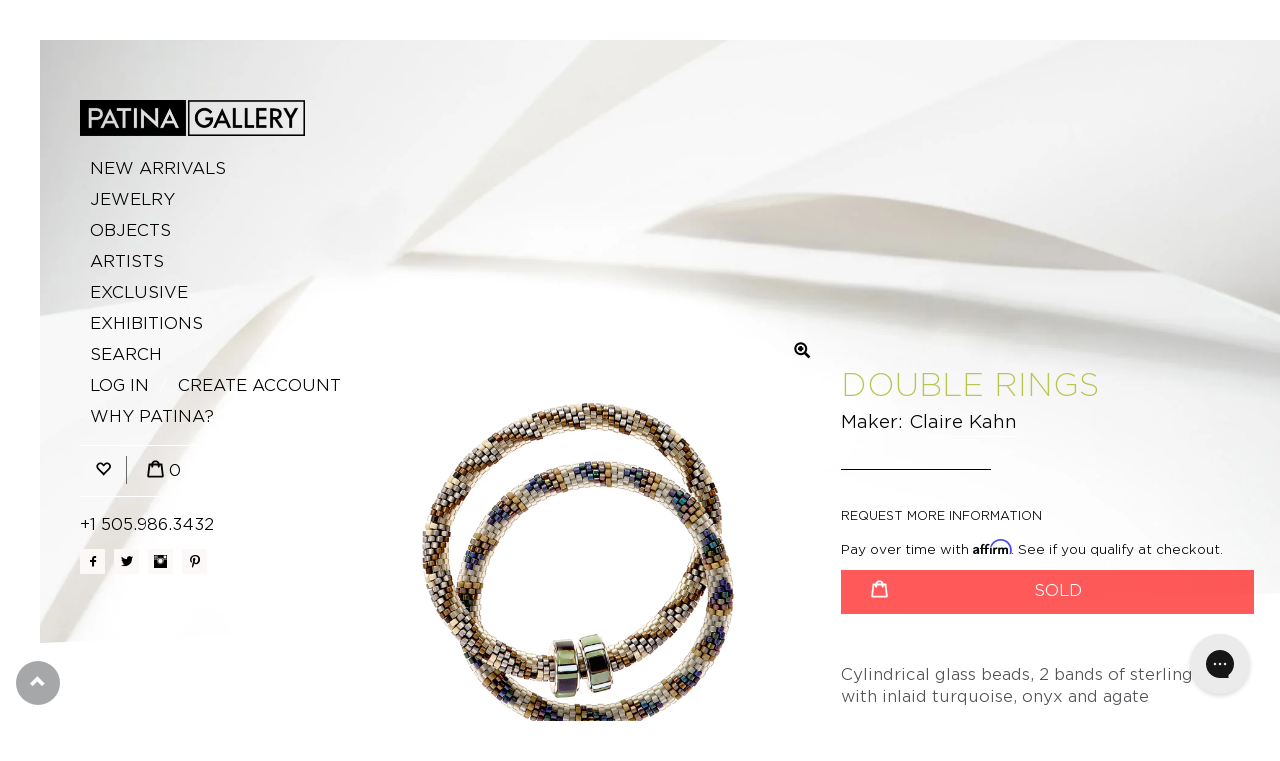

--- FILE ---
content_type: text/html; charset=utf-8
request_url: https://www.patina-gallery.com/collections/museum-worthy-makers/products/double-rings
body_size: 40850
content:
<!doctype html>
<!--[if lt IE 7]> <html class="no-js lt-ie9 lt-ie8 lt-ie7" lang="en"> <![endif]-->
<!--[if IE 7]> <html class="no-js lt-ie9 lt-ie8" lang="en"> <![endif]-->
<!--[if IE 8]> <html class="no-js lt-ie9" lang="en"> <![endif]-->
<!--[if IE 9 ]> <html class="ie9 no-js"> <![endif]-->
<!-- [if (gt IE 9)|!(IE)]><! -->
<html class="no-js">
  <!-- <![endif] -->
  <head>
    <!-- Basic page needs ================================================== -->
    <meta charset="utf-8">
    <meta http-equiv="X-UA-Compatible" content="IE=edge,chrome=1">
    <meta name="google-site-verification" content="w3CP67bc8IVDnoiIuWnT5l6hwDX-W_us4npUnvF401U">
    <meta name="google-site-verification" content="w3CP67bc8IVDnoiIuWnT5l6hwDX-W_us4npUnvF401U">

    
      <link rel="shortcut icon" href="//www.patina-gallery.com/cdn/shop/t/42/assets/favicon.png?v=69077740124324507221745269417" type="image/png">
    

    <!-- Title and description ================================================== -->
    <title>
      
        Double Rings by Claire Kahn |
        _insale
        _sitesale-exclude
        agate
        bead crochet
        Bracelet
        claire kahn
        glass
        onyx
        sterling silver
        turquoise
        
      
    </title>

    
      <meta name="description" content="Cylindrical glass beads, 2 bands of sterling silver with inlaid turquoise, onyx and agate Double bracelet with points in gray, blue, white, bronze and silver with 2 inlaid bands of sterling silver and stone.  • David Freeland inlaid bands • 7.5&quot; (19.05cm) length, .25&quot; (.63cm), .38&quot; (.96cm) width • One of a kind">
    

    <!-- Helpers ================================================== -->
    <!-- /snippets/social-meta-tags.liquid -->


  <meta property="og:type" content="product">
  <meta property="og:title" content="Double Rings">
  
  <meta property="og:image" content="http://www.patina-gallery.com/cdn/shop/products/CKhan_0051d_w_grande.jpg?v=1481146004">
  <meta property="og:image:secure_url" content="https://www.patina-gallery.com/cdn/shop/products/CKhan_0051d_w_grande.jpg?v=1481146004">
  
  <meta property="og:price:amount" content="890.00">
  <meta property="og:price:currency" content="USD">


  <meta property="og:description" content="Cylindrical glass beads, 2 bands of sterling silver with inlaid turquoise, onyx and agate Double bracelet with points in gray, blue, white, bronze and silver with 2 inlaid bands of sterling silver and stone.  • David Freeland inlaid bands • 7.5&quot; (19.05cm) length, .25&quot; (.63cm), .38&quot; (.96cm) width • One of a kind">

  <meta property="og:url" content="https://www.patina-gallery.com/products/double-rings">
  <meta property="og:site_name" content="Patina Gallery">





  <meta name="twitter:site" content="@">


  <meta name="twitter:card" content="product">
  <meta name="twitter:title" content="Double Rings">
  <meta name="twitter:description" content="Cylindrical glass beads, 2 bands of sterling silver with inlaid turquoise, onyx and agate
Double bracelet with points in gray, blue, white, bronze and silver with 2 inlaid bands of sterling silver and stone. 
• David Freeland inlaid bands
• 7.5&quot; (19.05cm) length, .25&quot; (.63cm), .38&quot; (.96cm) width
• One of a kind">
  <meta name="twitter:image" content="https://www.patina-gallery.com/cdn/shop/products/CKhan_0051d_w_medium.jpg?v=1481146004">
  <meta name="twitter:image:width" content="240">
  <meta name="twitter:image:height" content="240">
  <meta name="twitter:label1" content="Price">
  
  <meta name="twitter:data1" content="$ 890.00 USD">
  
  <meta name="twitter:label2" content="Brand">
  <meta name="twitter:data2" content="Claire Kahn">
  


    <link rel="canonical" href="https://www.patina-gallery.com/products/double-rings">
    <meta name="viewport" content="width=device-width,initial-scale=1">
    <meta name="theme-color" content="#515255">

    <!-- CSS ================================================== -->
    <link rel="stylesheet" type="text/css" href="https://cloud.typography.com/6346252/6171552/css/fonts.css">

    <link href="//www.patina-gallery.com/cdn/shop/t/42/assets/bootstrap.min.css?v=41310420686703949631745269417" rel="stylesheet" type="text/css" media="all" />
    <link href="//www.patina-gallery.com/cdn/shop/t/42/assets/layout.scss.css?v=103035113014612351841768339205" rel="stylesheet" type="text/css" media="all" />

    <!-- Header hook for plugins ================================================== -->
    <script>window.performance && window.performance.mark && window.performance.mark('shopify.content_for_header.start');</script><meta name="google-site-verification" content="w3CP67bc8IVDnoiIuWnT5l6hwDX-W_us4npUnvF401U">
<meta name="facebook-domain-verification" content="3lonmxq9cst9knpzul68pf22jfonyc">
<meta id="shopify-digital-wallet" name="shopify-digital-wallet" content="/10153461/digital_wallets/dialog">
<meta name="shopify-checkout-api-token" content="f0584d30ca05fa46acc4708093d698d4">
<meta id="in-context-paypal-metadata" data-shop-id="10153461" data-venmo-supported="false" data-environment="production" data-locale="en_US" data-paypal-v4="true" data-currency="USD">
<link rel="alternate" type="application/json+oembed" href="https://www.patina-gallery.com/products/double-rings.oembed">
<script async="async" src="/checkouts/internal/preloads.js?locale=en-US"></script>
<script id="shopify-features" type="application/json">{"accessToken":"f0584d30ca05fa46acc4708093d698d4","betas":["rich-media-storefront-analytics"],"domain":"www.patina-gallery.com","predictiveSearch":true,"shopId":10153461,"locale":"en"}</script>
<script>var Shopify = Shopify || {};
Shopify.shop = "patinagallery.myshopify.com";
Shopify.locale = "en";
Shopify.currency = {"active":"USD","rate":"1.0"};
Shopify.country = "US";
Shopify.theme = {"name":"Request Price - 21 Apr","id":147072942307,"schema_name":null,"schema_version":null,"theme_store_id":null,"role":"main"};
Shopify.theme.handle = "null";
Shopify.theme.style = {"id":null,"handle":null};
Shopify.cdnHost = "www.patina-gallery.com/cdn";
Shopify.routes = Shopify.routes || {};
Shopify.routes.root = "/";</script>
<script type="module">!function(o){(o.Shopify=o.Shopify||{}).modules=!0}(window);</script>
<script>!function(o){function n(){var o=[];function n(){o.push(Array.prototype.slice.apply(arguments))}return n.q=o,n}var t=o.Shopify=o.Shopify||{};t.loadFeatures=n(),t.autoloadFeatures=n()}(window);</script>
<script id="shop-js-analytics" type="application/json">{"pageType":"product"}</script>
<script defer="defer" async type="module" src="//www.patina-gallery.com/cdn/shopifycloud/shop-js/modules/v2/client.init-shop-cart-sync_BT-GjEfc.en.esm.js"></script>
<script defer="defer" async type="module" src="//www.patina-gallery.com/cdn/shopifycloud/shop-js/modules/v2/chunk.common_D58fp_Oc.esm.js"></script>
<script defer="defer" async type="module" src="//www.patina-gallery.com/cdn/shopifycloud/shop-js/modules/v2/chunk.modal_xMitdFEc.esm.js"></script>
<script type="module">
  await import("//www.patina-gallery.com/cdn/shopifycloud/shop-js/modules/v2/client.init-shop-cart-sync_BT-GjEfc.en.esm.js");
await import("//www.patina-gallery.com/cdn/shopifycloud/shop-js/modules/v2/chunk.common_D58fp_Oc.esm.js");
await import("//www.patina-gallery.com/cdn/shopifycloud/shop-js/modules/v2/chunk.modal_xMitdFEc.esm.js");

  window.Shopify.SignInWithShop?.initShopCartSync?.({"fedCMEnabled":true,"windoidEnabled":true});

</script>
<script>(function() {
  var isLoaded = false;
  function asyncLoad() {
    if (isLoaded) return;
    isLoaded = true;
    var urls = ["https:\/\/chimpstatic.com\/mcjs-connected\/js\/users\/fd7c10df7a85f048f413b10b8\/8875129fa55500fd3742e301a.js?shop=patinagallery.myshopify.com","https:\/\/chimpstatic.com\/mcjs-connected\/js\/users\/fd7c10df7a85f048f413b10b8\/7547a2bcf4640abef42739a3a.js?shop=patinagallery.myshopify.com","https:\/\/config.gorgias.chat\/bundle-loader\/01H295GWZAHYJXFC4ASPCEJA8E?source=shopify1click\u0026shop=patinagallery.myshopify.com","\/\/searchserverapi.com\/widgets\/shopify\/init.js?a=3j2H0s9F7J\u0026shop=patinagallery.myshopify.com","https:\/\/cdn.9gtb.com\/loader.js?g_cvt_id=92db922c-029f-4882-b038-6dfb28b88d43\u0026shop=patinagallery.myshopify.com"];
    for (var i = 0; i < urls.length; i++) {
      var s = document.createElement('script');
      s.type = 'text/javascript';
      s.async = true;
      s.src = urls[i];
      var x = document.getElementsByTagName('script')[0];
      x.parentNode.insertBefore(s, x);
    }
  };
  if(window.attachEvent) {
    window.attachEvent('onload', asyncLoad);
  } else {
    window.addEventListener('load', asyncLoad, false);
  }
})();</script>
<script id="__st">var __st={"a":10153461,"offset":-25200,"reqid":"1c4b2180-2d6a-4c49-ba58-4e22ad4b6d97-1769422313","pageurl":"www.patina-gallery.com\/collections\/museum-worthy-makers\/products\/double-rings","u":"6356fc7cea72","p":"product","rtyp":"product","rid":9179377870};</script>
<script>window.ShopifyPaypalV4VisibilityTracking = true;</script>
<script id="captcha-bootstrap">!function(){'use strict';const t='contact',e='account',n='new_comment',o=[[t,t],['blogs',n],['comments',n],[t,'customer']],c=[[e,'customer_login'],[e,'guest_login'],[e,'recover_customer_password'],[e,'create_customer']],r=t=>t.map((([t,e])=>`form[action*='/${t}']:not([data-nocaptcha='true']) input[name='form_type'][value='${e}']`)).join(','),a=t=>()=>t?[...document.querySelectorAll(t)].map((t=>t.form)):[];function s(){const t=[...o],e=r(t);return a(e)}const i='password',u='form_key',d=['recaptcha-v3-token','g-recaptcha-response','h-captcha-response',i],f=()=>{try{return window.sessionStorage}catch{return}},m='__shopify_v',_=t=>t.elements[u];function p(t,e,n=!1){try{const o=window.sessionStorage,c=JSON.parse(o.getItem(e)),{data:r}=function(t){const{data:e,action:n}=t;return t[m]||n?{data:e,action:n}:{data:t,action:n}}(c);for(const[e,n]of Object.entries(r))t.elements[e]&&(t.elements[e].value=n);n&&o.removeItem(e)}catch(o){console.error('form repopulation failed',{error:o})}}const l='form_type',E='cptcha';function T(t){t.dataset[E]=!0}const w=window,h=w.document,L='Shopify',v='ce_forms',y='captcha';let A=!1;((t,e)=>{const n=(g='f06e6c50-85a8-45c8-87d0-21a2b65856fe',I='https://cdn.shopify.com/shopifycloud/storefront-forms-hcaptcha/ce_storefront_forms_captcha_hcaptcha.v1.5.2.iife.js',D={infoText:'Protected by hCaptcha',privacyText:'Privacy',termsText:'Terms'},(t,e,n)=>{const o=w[L][v],c=o.bindForm;if(c)return c(t,g,e,D).then(n);var r;o.q.push([[t,g,e,D],n]),r=I,A||(h.body.append(Object.assign(h.createElement('script'),{id:'captcha-provider',async:!0,src:r})),A=!0)});var g,I,D;w[L]=w[L]||{},w[L][v]=w[L][v]||{},w[L][v].q=[],w[L][y]=w[L][y]||{},w[L][y].protect=function(t,e){n(t,void 0,e),T(t)},Object.freeze(w[L][y]),function(t,e,n,w,h,L){const[v,y,A,g]=function(t,e,n){const i=e?o:[],u=t?c:[],d=[...i,...u],f=r(d),m=r(i),_=r(d.filter((([t,e])=>n.includes(e))));return[a(f),a(m),a(_),s()]}(w,h,L),I=t=>{const e=t.target;return e instanceof HTMLFormElement?e:e&&e.form},D=t=>v().includes(t);t.addEventListener('submit',(t=>{const e=I(t);if(!e)return;const n=D(e)&&!e.dataset.hcaptchaBound&&!e.dataset.recaptchaBound,o=_(e),c=g().includes(e)&&(!o||!o.value);(n||c)&&t.preventDefault(),c&&!n&&(function(t){try{if(!f())return;!function(t){const e=f();if(!e)return;const n=_(t);if(!n)return;const o=n.value;o&&e.removeItem(o)}(t);const e=Array.from(Array(32),(()=>Math.random().toString(36)[2])).join('');!function(t,e){_(t)||t.append(Object.assign(document.createElement('input'),{type:'hidden',name:u})),t.elements[u].value=e}(t,e),function(t,e){const n=f();if(!n)return;const o=[...t.querySelectorAll(`input[type='${i}']`)].map((({name:t})=>t)),c=[...d,...o],r={};for(const[a,s]of new FormData(t).entries())c.includes(a)||(r[a]=s);n.setItem(e,JSON.stringify({[m]:1,action:t.action,data:r}))}(t,e)}catch(e){console.error('failed to persist form',e)}}(e),e.submit())}));const S=(t,e)=>{t&&!t.dataset[E]&&(n(t,e.some((e=>e===t))),T(t))};for(const o of['focusin','change'])t.addEventListener(o,(t=>{const e=I(t);D(e)&&S(e,y())}));const B=e.get('form_key'),M=e.get(l),P=B&&M;t.addEventListener('DOMContentLoaded',(()=>{const t=y();if(P)for(const e of t)e.elements[l].value===M&&p(e,B);[...new Set([...A(),...v().filter((t=>'true'===t.dataset.shopifyCaptcha))])].forEach((e=>S(e,t)))}))}(h,new URLSearchParams(w.location.search),n,t,e,['guest_login'])})(!0,!0)}();</script>
<script integrity="sha256-4kQ18oKyAcykRKYeNunJcIwy7WH5gtpwJnB7kiuLZ1E=" data-source-attribution="shopify.loadfeatures" defer="defer" src="//www.patina-gallery.com/cdn/shopifycloud/storefront/assets/storefront/load_feature-a0a9edcb.js" crossorigin="anonymous"></script>
<script data-source-attribution="shopify.dynamic_checkout.dynamic.init">var Shopify=Shopify||{};Shopify.PaymentButton=Shopify.PaymentButton||{isStorefrontPortableWallets:!0,init:function(){window.Shopify.PaymentButton.init=function(){};var t=document.createElement("script");t.src="https://www.patina-gallery.com/cdn/shopifycloud/portable-wallets/latest/portable-wallets.en.js",t.type="module",document.head.appendChild(t)}};
</script>
<script data-source-attribution="shopify.dynamic_checkout.buyer_consent">
  function portableWalletsHideBuyerConsent(e){var t=document.getElementById("shopify-buyer-consent"),n=document.getElementById("shopify-subscription-policy-button");t&&n&&(t.classList.add("hidden"),t.setAttribute("aria-hidden","true"),n.removeEventListener("click",e))}function portableWalletsShowBuyerConsent(e){var t=document.getElementById("shopify-buyer-consent"),n=document.getElementById("shopify-subscription-policy-button");t&&n&&(t.classList.remove("hidden"),t.removeAttribute("aria-hidden"),n.addEventListener("click",e))}window.Shopify?.PaymentButton&&(window.Shopify.PaymentButton.hideBuyerConsent=portableWalletsHideBuyerConsent,window.Shopify.PaymentButton.showBuyerConsent=portableWalletsShowBuyerConsent);
</script>
<script data-source-attribution="shopify.dynamic_checkout.cart.bootstrap">document.addEventListener("DOMContentLoaded",(function(){function t(){return document.querySelector("shopify-accelerated-checkout-cart, shopify-accelerated-checkout")}if(t())Shopify.PaymentButton.init();else{new MutationObserver((function(e,n){t()&&(Shopify.PaymentButton.init(),n.disconnect())})).observe(document.body,{childList:!0,subtree:!0})}}));
</script>
<link id="shopify-accelerated-checkout-styles" rel="stylesheet" media="screen" href="https://www.patina-gallery.com/cdn/shopifycloud/portable-wallets/latest/accelerated-checkout-backwards-compat.css" crossorigin="anonymous">
<style id="shopify-accelerated-checkout-cart">
        #shopify-buyer-consent {
  margin-top: 1em;
  display: inline-block;
  width: 100%;
}

#shopify-buyer-consent.hidden {
  display: none;
}

#shopify-subscription-policy-button {
  background: none;
  border: none;
  padding: 0;
  text-decoration: underline;
  font-size: inherit;
  cursor: pointer;
}

#shopify-subscription-policy-button::before {
  box-shadow: none;
}

      </style>

<script>window.performance && window.performance.mark && window.performance.mark('shopify.content_for_header.end');</script>
<script>window.BOLD = window.BOLD || {};
    window.BOLD.common = window.BOLD.common || {};
    window.BOLD.common.Shopify = window.BOLD.common.Shopify || {};
    window.BOLD.common.Shopify.shop = {
        domain: 'www.patina-gallery.com',
        permanent_domain: 'patinagallery.myshopify.com',
        url: 'https://www.patina-gallery.com',
        secure_url: 'https://www.patina-gallery.com',
        money_format: "\u003cspan class=money\u003e$ {{amount}} USD\u003c\/span\u003e",
        currency: "USD"
    };
    window.BOLD.common.Shopify.customer = {
        id: null,
        tags: null,
    };
    window.BOLD.common.Shopify.cart = {"note":null,"attributes":{},"original_total_price":0,"total_price":0,"total_discount":0,"total_weight":0.0,"item_count":0,"items":[],"requires_shipping":false,"currency":"USD","items_subtotal_price":0,"cart_level_discount_applications":[],"checkout_charge_amount":0};
    window.BOLD.common.template = 'product';window.BOLD.common.Shopify.formatMoney = function(money, format) {
        function n(t, e) {
            return "undefined" == typeof t ? e : t
        }
        function r(t, e, r, i) {
            if (e = n(e, 2),
            r = n(r, ","),
            i = n(i, "."),
            isNaN(t) || null == t)
                return 0;
            t = (t / 100).toFixed(e);
            var o = t.split(".")
              , a = o[0].replace(/(\d)(?=(\d\d\d)+(?!\d))/g, "$1" + r)
              , s = o[1] ? i + o[1] : "";
            return a + s
        }
        "string" == typeof money && (money = money.replace(".", ""));
        var i = ""
          , o = /\{\{\s*(\w+)\s*\}\}/
          , a = format || window.BOLD.common.Shopify.shop.money_format || window.Shopify.money_format || "$ {{ amount }}";
        switch (a.match(o)[1]) {
            case "amount":
                i = r(money, 2);
                break;
            case "amount_no_decimals":
                i = r(money, 0);
                break;
            case "amount_with_comma_separator":
                i = r(money, 2, ".", ",");
                break;
            case "amount_no_decimals_with_comma_separator":
                i = r(money, 0, ".", ",");
                break;
            case "amount_with_space_separator":
                i = r(money, 2, ".", " ");
                break;
            case "amount_no_decimals_with_space_separator":
                i = r(money, 0, ".", " ");
                break;
        }
        return a.replace(o, i);
    };
    window.BOLD.common.Shopify.saveProduct = function (handle, product) {
        if (typeof handle === 'string' && typeof window.BOLD.common.Shopify.products[handle] === 'undefined') {
            if (typeof product === 'number') {
                window.BOLD.common.Shopify.handles[product] = handle;
                product = { id: product };
            }
            window.BOLD.common.Shopify.products[handle] = product;
        }
    };
    window.BOLD.common.Shopify.saveVariant = function (variant_id, variant) {
        if (typeof variant_id === 'number' && typeof window.BOLD.common.Shopify.variants[variant_id] === 'undefined') {
            window.BOLD.common.Shopify.variants[variant_id] = variant;
        }
    };window.BOLD.common.Shopify.products = window.BOLD.common.Shopify.products || {};
    window.BOLD.common.Shopify.variants = window.BOLD.common.Shopify.variants || {};
    window.BOLD.common.Shopify.handles = window.BOLD.common.Shopify.handles || {};window.BOLD.common.Shopify.handle = "double-rings"
window.BOLD.common.Shopify.saveProduct("double-rings", 9179377870);window.BOLD.common.Shopify.saveVariant(32383089422, { product_id: 9179377870, product_handle: "double-rings", price: 89000, group_id: '', csp_metafield: {}});window.BOLD.common.Shopify.saveProduct("spring-bracelet", 657147134013);window.BOLD.common.Shopify.saveVariant(7486165319741, { product_id: 657147134013, product_handle: "spring-bracelet", price: 555500, group_id: '', csp_metafield: {}});window.BOLD.common.Shopify.saveProduct("lapis-series-bracelet-with-sapphire", 657143365693);window.BOLD.common.Shopify.saveVariant(7486152310845, { product_id: 657143365693, product_handle: "lapis-series-bracelet-with-sapphire", price: 487000, group_id: '', csp_metafield: {}});window.BOLD.common.Shopify.saveProduct("lapis-series-necklace", 655099592765);window.BOLD.common.Shopify.saveVariant(7473758208061, { product_id: 655099592765, product_handle: "lapis-series-necklace", price: 834000, group_id: '', csp_metafield: {}});window.BOLD.common.Shopify.saveProduct("super-moon-necklace", 110610808846);window.BOLD.common.Shopify.saveVariant(641291812878, { product_id: 110610808846, product_handle: "super-moon-necklace", price: 278000, group_id: '', csp_metafield: {}});window.BOLD.common.Shopify.saveProduct("double-rings", 9179377870);window.BOLD.common.Shopify.saveVariant(32383089422, { product_id: 9179377870, product_handle: "double-rings", price: 89000, group_id: '', csp_metafield: {}});window.BOLD.common.Shopify.saveProduct("diamonds-18-karat-gold", 8034647683);window.BOLD.common.Shopify.saveVariant(25977911235, { product_id: 8034647683, product_handle: "diamonds-18-karat-gold", price: 778000, group_id: '', csp_metafield: {}});window.BOLD.common.Shopify.saveProduct("multi-colored-beach-pebble-charm-bracelet", 789001863229);window.BOLD.common.Shopify.saveVariant(8181538521149, { product_id: 789001863229, product_handle: "multi-colored-beach-pebble-charm-bracelet", price: 378000, group_id: '', csp_metafield: {}});window.BOLD.common.Shopify.saveProduct("beach-pebble-and-5-diamond-bracelet", 788961525821);window.BOLD.common.Shopify.saveVariant(8181417443389, { product_id: 788961525821, product_handle: "beach-pebble-and-5-diamond-bracelet", price: 289000, group_id: '', csp_metafield: {}});window.BOLD.common.Shopify.saveProduct("red-and-brown-beach-pebbles-bracelet", 788932853821);window.BOLD.common.Shopify.saveVariant(8181333721149, { product_id: 788932853821, product_handle: "red-and-brown-beach-pebbles-bracelet", price: 200000, group_id: '', csp_metafield: {}});window.BOLD.common.Shopify.saveProduct("beach-pebble-progression", 788919648317);window.BOLD.common.Shopify.saveVariant(8181300428861, { product_id: 788919648317, product_handle: "beach-pebble-progression", price: 889000, group_id: '', csp_metafield: {}});window.BOLD.common.Shopify.saveProduct("beach-pebbles-opal-and-gold", 788891926589);window.BOLD.common.Shopify.saveVariant(8181232468029, { product_id: 788891926589, product_handle: "beach-pebbles-opal-and-gold", price: 1333500, group_id: '', csp_metafield: {}});window.BOLD.common.Shopify.saveProduct("blue-green-spectrum-necklace", 676072161341);window.BOLD.common.Shopify.saveVariant(7638381133885, { product_id: 676072161341, product_handle: "blue-green-spectrum-necklace", price: 333500, group_id: '', csp_metafield: {}});window.BOLD.common.Shopify.saveProduct("red-blue-spectrum-necklace", 676066689085);window.BOLD.common.Shopify.saveVariant(7638358032445, { product_id: 676066689085, product_handle: "red-blue-spectrum-necklace", price: 333500, group_id: '', csp_metafield: {}});window.BOLD.common.Shopify.saveProduct("lapis-series-double-bracelet", 655244787773);window.BOLD.common.Shopify.saveVariant(7474339774525, { product_id: 655244787773, product_handle: "lapis-series-double-bracelet", price: 222500, group_id: '', csp_metafield: {}});window.BOLD.common.Shopify.saveProduct("lapis-series-bracelet", 655237546045);window.BOLD.common.Shopify.saveVariant(7474331123773, { product_id: 655237546045, product_handle: "lapis-series-bracelet", price: 133500, group_id: '', csp_metafield: {}});window.BOLD.common.Shopify.saveProduct("spring-necklace", 655216672829);window.BOLD.common.Shopify.saveVariant(7474260672573, { product_id: 655216672829, product_handle: "spring-necklace", price: 889000, group_id: '', csp_metafield: {}});window.BOLD.common.Shopify.saveProduct("boulder-opal-necklace", 655203926077);window.BOLD.common.Shopify.saveVariant(7474224398397, { product_id: 655203926077, product_handle: "boulder-opal-necklace", price: 555500, group_id: '', csp_metafield: {}});window.BOLD.common.Shopify.saveProduct("blue-and-brown-snake", 655200616509);window.BOLD.common.Shopify.saveVariant(7474208276541, { product_id: 655200616509, product_handle: "blue-and-brown-snake", price: 333500, group_id: '', csp_metafield: {}});window.BOLD.common.Shopify.saveProduct("candide-necklace", 525453688893);window.BOLD.common.Shopify.saveVariant(6922045063229, { product_id: 525453688893, product_handle: "candide-necklace", price: 1000000, group_id: '', csp_metafield: {}});window.BOLD.common.Shopify.saveProduct("purple-and-gray-sapphire-necklace", 525452050493);window.BOLD.common.Shopify.saveVariant(6922036903997, { product_id: 525452050493, product_handle: "purple-and-gray-sapphire-necklace", price: 778000, group_id: '', csp_metafield: {}});window.BOLD.common.Shopify.saveProduct("chrome-diopside-and-gold-pomo-necklace", 525449396285);window.BOLD.common.Shopify.saveVariant(6922021634109, { product_id: 525449396285, product_handle: "chrome-diopside-and-gold-pomo-necklace", price: 667000, group_id: '', csp_metafield: {}});window.BOLD.common.Shopify.saveProduct("matrix-opal", 525444743229);window.BOLD.common.Shopify.saveVariant(6922006069309, { product_id: 525444743229, product_handle: "matrix-opal", price: 833500, group_id: '', csp_metafield: {}});window.BOLD.common.Shopify.saveProduct("the-nest", 509425156157);window.BOLD.common.Shopify.saveVariant(6830377828413, { product_id: 509425156157, product_handle: "the-nest", price: 120000, group_id: '', csp_metafield: {}});window.BOLD.common.Shopify.saveProduct("white-bead-collar", 509393436733);window.BOLD.common.Shopify.saveVariant(6830268153917, { product_id: 509393436733, product_handle: "white-bead-collar", price: 188000, group_id: '', csp_metafield: {}});window.BOLD.common.Shopify.saveProduct("magenta-turquoise-fine-line", 509387636797);window.BOLD.common.Shopify.saveVariant(6830241644605, { product_id: 509387636797, product_handle: "magenta-turquoise-fine-line", price: 120000, group_id: '', csp_metafield: {}});window.BOLD.common.Shopify.saveProduct("cut-steel-and-white-necklace", 505266602045);window.BOLD.common.Shopify.saveVariant(6816251281469, { product_id: 505266602045, product_handle: "cut-steel-and-white-necklace", price: 667000, group_id: '', csp_metafield: {}});window.BOLD.common.Shopify.saveProduct("light-to-dark-lyda-necklace", 505266470973);window.BOLD.common.Shopify.saveVariant(6816248823869, { product_id: 505266470973, product_handle: "light-to-dark-lyda-necklace", price: 278000, group_id: '', csp_metafield: {}});window.BOLD.common.Shopify.saveProduct("shaded-fire-opal-bracelet", 505264898109);window.BOLD.common.Shopify.saveVariant(6816236634173, { product_id: 505264898109, product_handle: "shaded-fire-opal-bracelet", price: 222500, group_id: '', csp_metafield: {}});window.BOLD.common.Shopify.saveProduct("white-snake", 505264177213);window.BOLD.common.Shopify.saveVariant(6816221462589, { product_id: 505264177213, product_handle: "white-snake", price: 389000, group_id: '', csp_metafield: {}});window.BOLD.common.Shopify.saveProduct("black-spinel-and-silver-bracelet", 154369359886);window.BOLD.common.Shopify.saveVariant(1153841135630, { product_id: 154369359886, product_handle: "black-spinel-and-silver-bracelet", price: 333500, group_id: '', csp_metafield: {}});window.BOLD.common.Shopify.saveProduct("gold-and-coral-half-and-half", 154367983630);window.BOLD.common.Shopify.saveVariant(1153823277070, { product_id: 154367983630, product_handle: "gold-and-coral-half-and-half", price: 222500, group_id: '', csp_metafield: {}});window.BOLD.common.Shopify.saveProduct("muted-double-bracelet", 154366902286);window.BOLD.common.Shopify.saveVariant(1153804468238, { product_id: 154366902286, product_handle: "muted-double-bracelet", price: 133500, group_id: '', csp_metafield: {}});window.BOLD.common.Shopify.saveProduct("turquoise-gold-charm-bracelet", 154364903438);window.BOLD.common.Shopify.saveVariant(1153755217934, { product_id: 154364903438, product_handle: "turquoise-gold-charm-bracelet", price: 200000, group_id: '', csp_metafield: {}});window.BOLD.common.Shopify.saveProduct("gray-with-pools-of-light", 110601109518);window.BOLD.common.Shopify.saveVariant(641271431182, { product_id: 110601109518, product_handle: "gray-with-pools-of-light", price: 889000, group_id: '', csp_metafield: {}});window.BOLD.common.Shopify.saveProduct("holiday-jasper-and-tourmaline", 110584758286);window.BOLD.common.Shopify.saveVariant(641233977358, { product_id: 110584758286, product_handle: "holiday-jasper-and-tourmaline", price: 778000, group_id: '', csp_metafield: {}});window.BOLD.common.Shopify.saveProduct("sfumato-with-diamond-accents", 110571388942);window.BOLD.common.Shopify.saveVariant(641201274894, { product_id: 110571388942, product_handle: "sfumato-with-diamond-accents", price: 200000, group_id: '', csp_metafield: {}});window.BOLD.common.Shopify.saveProduct("line-of-garnets", 110535245838);window.BOLD.common.Shopify.saveVariant(641100840974, { product_id: 110535245838, product_handle: "line-of-garnets", price: 200000, group_id: '', csp_metafield: {}});window.BOLD.common.Shopify.saveProduct("geode-ring-1", 101613436942);window.BOLD.common.Shopify.saveVariant(594006409230, { product_id: 101613436942, product_handle: "geode-ring-1", price: 156000, group_id: '', csp_metafield: {}});window.BOLD.common.Shopify.saveProduct("geode-ring", 101585911822);window.BOLD.common.Shopify.saveVariant(593960960014, { product_id: 101585911822, product_handle: "geode-ring", price: 156000, group_id: '', csp_metafield: {}});window.BOLD.common.Shopify.saveProduct("borneo-beach-pebble-and-gold-ring", 101488263182);window.BOLD.common.Shopify.saveVariant(593823236110, { product_id: 101488263182, product_handle: "borneo-beach-pebble-and-gold-ring", price: 200000, group_id: '', csp_metafield: {}});window.BOLD.common.Shopify.saveProduct("blue-pools-of-light", 101286903822);window.BOLD.common.Shopify.saveVariant(592719806478, { product_id: 101286903822, product_handle: "blue-pools-of-light", price: 722500, group_id: '', csp_metafield: {}});window.BOLD.common.Shopify.saveProduct("blue-and-gold", 101277859854);window.BOLD.common.Shopify.saveVariant(592691822606, { product_id: 101277859854, product_handle: "blue-and-gold", price: 333500, group_id: '', csp_metafield: {}});window.BOLD.common.Shopify.saveProduct("large-golden-snake-bracelet", 11457635470);window.BOLD.common.Shopify.saveVariant(45991632718, { product_id: 11457635470, product_handle: "large-golden-snake-bracelet", price: 100000, group_id: '', csp_metafield: {}});window.BOLD.common.Shopify.saveProduct("black-and-gold-large-bracelet", 11457631438);window.BOLD.common.Shopify.saveVariant(45991567566, { product_id: 11457631438, product_handle: "black-and-gold-large-bracelet", price: 100000, group_id: '', csp_metafield: {}});window.BOLD.common.Shopify.saveProduct("gold-blanket-1", 11457627342);window.BOLD.common.Shopify.saveVariant(45991505486, { product_id: 11457627342, product_handle: "gold-blanket-1", price: 1444500, group_id: '', csp_metafield: {}});window.BOLD.common.Shopify.saveProduct("2-pave-diamond-bands", 11457625038);window.BOLD.common.Shopify.saveVariant(45991460878, { product_id: 11457625038, product_handle: "2-pave-diamond-bands", price: 178000, group_id: '', csp_metafield: {}});window.BOLD.common.Shopify.saveProduct("4-gold-bands", 11457621326);window.BOLD.common.Shopify.saveVariant(45991407886, { product_id: 11457621326, product_handle: "4-gold-bands", price: 200000, group_id: '', csp_metafield: {}});window.BOLD.common.Shopify.saveProduct("gold-blanket", 11457617294);window.BOLD.common.Shopify.saveVariant(45991349326, { product_id: 11457617294, product_handle: "gold-blanket", price: 444500, group_id: '', csp_metafield: {}});window.BOLD.common.Shopify.saveProduct("copy-of-holiday-diamond-bracelet", 11450527182);window.BOLD.common.Shopify.saveVariant(45925775950, { product_id: 11450527182, product_handle: "copy-of-holiday-diamond-bracelet", price: 156000, group_id: '', csp_metafield: {}});window.BOLD.common.Shopify.saveProduct("chambray-series-red", 11450516302);window.BOLD.common.Shopify.saveVariant(45925703310, { product_id: 11450516302, product_handle: "chambray-series-red", price: 333500, group_id: '', csp_metafield: {}});window.BOLD.common.Shopify.metafields = window.BOLD.common.Shopify.metafields || {};window.BOLD.common.Shopify.metafields["bold_rp"] = {};</script>
<!-- /snippets/oldIE-js.liquid -->


<!--[if lt IE 9]>
<script src="//cdnjs.cloudflare.com/ajax/libs/html5shiv/3.7.2/html5shiv.min.js" type="text/javascript"></script>
<script src="//www.patina-gallery.com/cdn/shop/t/42/assets/respond.min.js?v=93990193852539669651745269417" type="text/javascript"></script>
<link href="//www.patina-gallery.com/cdn/shop/t/42/assets/respond-proxy.html" id="respond-proxy" rel="respond-proxy" />
<link href="//www.patina-gallery.com/search?q=57ee75286379f7655d2d55608f31a769" id="respond-redirect" rel="respond-redirect" />
<script src="//www.patina-gallery.com/search?q=57ee75286379f7655d2d55608f31a769" type="text/javascript"></script>
<![endif]-->



    <script src="//ajax.googleapis.com/ajax/libs/jquery/1.9.1/jquery.min.js" type="text/javascript"></script>
    <script src="//www.patina-gallery.com/cdn/shopifycloud/storefront/assets/themes_support/api.jquery-7ab1a3a4.js" type="text/javascript"></script>

    <script src="//www.patina-gallery.com/cdn/shop/t/42/assets/bootstrap.min.js?v=161915585427673092901745269417" type="text/javascript"></script>
    <script src="//www.patina-gallery.com/cdn/shop/t/42/assets/jquery-migrate-1.2.1.js?v=31944631611362562291745269417" type="text/javascript"></script>
    <script src="//www.patina-gallery.com/cdn/shop/t/42/assets/jRespond.min.js?v=40563690877370845391745269417" type="text/javascript"></script>
    <script src="//www.patina-gallery.com/cdn/shop/t/42/assets/modernizr.min.js?v=137617515274177302221745269417" type="text/javascript"></script>
    <script
      src="https://cdnjs.cloudflare.com/ajax/libs/slick-carousel/1.8.1/slick.min.js"
      integrity="sha512-XtmMtDEcNz2j7ekrtHvOVR4iwwaD6o/FUJe6+Zq+HgcCsk3kj4uSQQR8weQ2QVj1o0Pk6PwYLohm206ZzNfubg=="
      crossorigin="anonymous"
    ></script>

    
    

    <meta name="facebook-domain-verification" content="upd2agq720jshytpa98nadrnhjyif0">

    <script type="text/javascript">
      (function(a,e,c,f,g,h,b,d){var k={ak:"1046679245",cl:"XPuRCLTP7XIQzZ2M8wM",autoreplace:"+1 505.986.3432"};a[c]=a[c]||function(){(a[c].q=a[c].q||[]).push(arguments)};a[g]||(a[g]=k.ak);b=e.createElement(h);b.async=1;b.src="//www.gstatic.com/wcm/loader.js";d=e.getElementsByTagName(h)[0];d.parentNode.insertBefore(b,d);a[f]=function(b,d,e){a[c](2,b,k,d,null,new Date,e)};a[f]()})(window,document,"_googWcmImpl","_googWcmGet","_googWcmAk","script");
    </script>
    <script async src="//123467.tctm.co/t.js"></script>
    <!-- START WAM HEAD -->
<httpProtocol>
  <customHeaders>
    <add name="X-Frame-Options" value="DENY" />
  </customHeaders>
</httpProtocol>

<script>
        // START dis allow framing this site to stop troll lawyers
      	if(top!=self){
    		top.location.replace(document.location);
    		alert("For security reasons, framing is not allowed; click OK to remove the frames.")
		}
      // END frame stop
</script>
<script src="https://cdn.jsdelivr.net/npm/js-cookie@2/src/js.cookie.min.js"></script>
<!-- END WAM HEAD -->
  <link href="https://monorail-edge.shopifysvc.com" rel="dns-prefetch">
<script>(function(){if ("sendBeacon" in navigator && "performance" in window) {try {var session_token_from_headers = performance.getEntriesByType('navigation')[0].serverTiming.find(x => x.name == '_s').description;} catch {var session_token_from_headers = undefined;}var session_cookie_matches = document.cookie.match(/_shopify_s=([^;]*)/);var session_token_from_cookie = session_cookie_matches && session_cookie_matches.length === 2 ? session_cookie_matches[1] : "";var session_token = session_token_from_headers || session_token_from_cookie || "";function handle_abandonment_event(e) {var entries = performance.getEntries().filter(function(entry) {return /monorail-edge.shopifysvc.com/.test(entry.name);});if (!window.abandonment_tracked && entries.length === 0) {window.abandonment_tracked = true;var currentMs = Date.now();var navigation_start = performance.timing.navigationStart;var payload = {shop_id: 10153461,url: window.location.href,navigation_start,duration: currentMs - navigation_start,session_token,page_type: "product"};window.navigator.sendBeacon("https://monorail-edge.shopifysvc.com/v1/produce", JSON.stringify({schema_id: "online_store_buyer_site_abandonment/1.1",payload: payload,metadata: {event_created_at_ms: currentMs,event_sent_at_ms: currentMs}}));}}window.addEventListener('pagehide', handle_abandonment_event);}}());</script>
<script id="web-pixels-manager-setup">(function e(e,d,r,n,o){if(void 0===o&&(o={}),!Boolean(null===(a=null===(i=window.Shopify)||void 0===i?void 0:i.analytics)||void 0===a?void 0:a.replayQueue)){var i,a;window.Shopify=window.Shopify||{};var t=window.Shopify;t.analytics=t.analytics||{};var s=t.analytics;s.replayQueue=[],s.publish=function(e,d,r){return s.replayQueue.push([e,d,r]),!0};try{self.performance.mark("wpm:start")}catch(e){}var l=function(){var e={modern:/Edge?\/(1{2}[4-9]|1[2-9]\d|[2-9]\d{2}|\d{4,})\.\d+(\.\d+|)|Firefox\/(1{2}[4-9]|1[2-9]\d|[2-9]\d{2}|\d{4,})\.\d+(\.\d+|)|Chrom(ium|e)\/(9{2}|\d{3,})\.\d+(\.\d+|)|(Maci|X1{2}).+ Version\/(15\.\d+|(1[6-9]|[2-9]\d|\d{3,})\.\d+)([,.]\d+|)( \(\w+\)|)( Mobile\/\w+|) Safari\/|Chrome.+OPR\/(9{2}|\d{3,})\.\d+\.\d+|(CPU[ +]OS|iPhone[ +]OS|CPU[ +]iPhone|CPU IPhone OS|CPU iPad OS)[ +]+(15[._]\d+|(1[6-9]|[2-9]\d|\d{3,})[._]\d+)([._]\d+|)|Android:?[ /-](13[3-9]|1[4-9]\d|[2-9]\d{2}|\d{4,})(\.\d+|)(\.\d+|)|Android.+Firefox\/(13[5-9]|1[4-9]\d|[2-9]\d{2}|\d{4,})\.\d+(\.\d+|)|Android.+Chrom(ium|e)\/(13[3-9]|1[4-9]\d|[2-9]\d{2}|\d{4,})\.\d+(\.\d+|)|SamsungBrowser\/([2-9]\d|\d{3,})\.\d+/,legacy:/Edge?\/(1[6-9]|[2-9]\d|\d{3,})\.\d+(\.\d+|)|Firefox\/(5[4-9]|[6-9]\d|\d{3,})\.\d+(\.\d+|)|Chrom(ium|e)\/(5[1-9]|[6-9]\d|\d{3,})\.\d+(\.\d+|)([\d.]+$|.*Safari\/(?![\d.]+ Edge\/[\d.]+$))|(Maci|X1{2}).+ Version\/(10\.\d+|(1[1-9]|[2-9]\d|\d{3,})\.\d+)([,.]\d+|)( \(\w+\)|)( Mobile\/\w+|) Safari\/|Chrome.+OPR\/(3[89]|[4-9]\d|\d{3,})\.\d+\.\d+|(CPU[ +]OS|iPhone[ +]OS|CPU[ +]iPhone|CPU IPhone OS|CPU iPad OS)[ +]+(10[._]\d+|(1[1-9]|[2-9]\d|\d{3,})[._]\d+)([._]\d+|)|Android:?[ /-](13[3-9]|1[4-9]\d|[2-9]\d{2}|\d{4,})(\.\d+|)(\.\d+|)|Mobile Safari.+OPR\/([89]\d|\d{3,})\.\d+\.\d+|Android.+Firefox\/(13[5-9]|1[4-9]\d|[2-9]\d{2}|\d{4,})\.\d+(\.\d+|)|Android.+Chrom(ium|e)\/(13[3-9]|1[4-9]\d|[2-9]\d{2}|\d{4,})\.\d+(\.\d+|)|Android.+(UC? ?Browser|UCWEB|U3)[ /]?(15\.([5-9]|\d{2,})|(1[6-9]|[2-9]\d|\d{3,})\.\d+)\.\d+|SamsungBrowser\/(5\.\d+|([6-9]|\d{2,})\.\d+)|Android.+MQ{2}Browser\/(14(\.(9|\d{2,})|)|(1[5-9]|[2-9]\d|\d{3,})(\.\d+|))(\.\d+|)|K[Aa][Ii]OS\/(3\.\d+|([4-9]|\d{2,})\.\d+)(\.\d+|)/},d=e.modern,r=e.legacy,n=navigator.userAgent;return n.match(d)?"modern":n.match(r)?"legacy":"unknown"}(),u="modern"===l?"modern":"legacy",c=(null!=n?n:{modern:"",legacy:""})[u],f=function(e){return[e.baseUrl,"/wpm","/b",e.hashVersion,"modern"===e.buildTarget?"m":"l",".js"].join("")}({baseUrl:d,hashVersion:r,buildTarget:u}),m=function(e){var d=e.version,r=e.bundleTarget,n=e.surface,o=e.pageUrl,i=e.monorailEndpoint;return{emit:function(e){var a=e.status,t=e.errorMsg,s=(new Date).getTime(),l=JSON.stringify({metadata:{event_sent_at_ms:s},events:[{schema_id:"web_pixels_manager_load/3.1",payload:{version:d,bundle_target:r,page_url:o,status:a,surface:n,error_msg:t},metadata:{event_created_at_ms:s}}]});if(!i)return console&&console.warn&&console.warn("[Web Pixels Manager] No Monorail endpoint provided, skipping logging."),!1;try{return self.navigator.sendBeacon.bind(self.navigator)(i,l)}catch(e){}var u=new XMLHttpRequest;try{return u.open("POST",i,!0),u.setRequestHeader("Content-Type","text/plain"),u.send(l),!0}catch(e){return console&&console.warn&&console.warn("[Web Pixels Manager] Got an unhandled error while logging to Monorail."),!1}}}}({version:r,bundleTarget:l,surface:e.surface,pageUrl:self.location.href,monorailEndpoint:e.monorailEndpoint});try{o.browserTarget=l,function(e){var d=e.src,r=e.async,n=void 0===r||r,o=e.onload,i=e.onerror,a=e.sri,t=e.scriptDataAttributes,s=void 0===t?{}:t,l=document.createElement("script"),u=document.querySelector("head"),c=document.querySelector("body");if(l.async=n,l.src=d,a&&(l.integrity=a,l.crossOrigin="anonymous"),s)for(var f in s)if(Object.prototype.hasOwnProperty.call(s,f))try{l.dataset[f]=s[f]}catch(e){}if(o&&l.addEventListener("load",o),i&&l.addEventListener("error",i),u)u.appendChild(l);else{if(!c)throw new Error("Did not find a head or body element to append the script");c.appendChild(l)}}({src:f,async:!0,onload:function(){if(!function(){var e,d;return Boolean(null===(d=null===(e=window.Shopify)||void 0===e?void 0:e.analytics)||void 0===d?void 0:d.initialized)}()){var d=window.webPixelsManager.init(e)||void 0;if(d){var r=window.Shopify.analytics;r.replayQueue.forEach((function(e){var r=e[0],n=e[1],o=e[2];d.publishCustomEvent(r,n,o)})),r.replayQueue=[],r.publish=d.publishCustomEvent,r.visitor=d.visitor,r.initialized=!0}}},onerror:function(){return m.emit({status:"failed",errorMsg:"".concat(f," has failed to load")})},sri:function(e){var d=/^sha384-[A-Za-z0-9+/=]+$/;return"string"==typeof e&&d.test(e)}(c)?c:"",scriptDataAttributes:o}),m.emit({status:"loading"})}catch(e){m.emit({status:"failed",errorMsg:(null==e?void 0:e.message)||"Unknown error"})}}})({shopId: 10153461,storefrontBaseUrl: "https://www.patina-gallery.com",extensionsBaseUrl: "https://extensions.shopifycdn.com/cdn/shopifycloud/web-pixels-manager",monorailEndpoint: "https://monorail-edge.shopifysvc.com/unstable/produce_batch",surface: "storefront-renderer",enabledBetaFlags: ["2dca8a86"],webPixelsConfigList: [{"id":"925892835","configuration":"{\"pixel_id\":\"899785576882588\",\"pixel_type\":\"facebook_pixel\"}","eventPayloadVersion":"v1","runtimeContext":"OPEN","scriptVersion":"ca16bc87fe92b6042fbaa3acc2fbdaa6","type":"APP","apiClientId":2329312,"privacyPurposes":["ANALYTICS","MARKETING","SALE_OF_DATA"],"dataSharingAdjustments":{"protectedCustomerApprovalScopes":["read_customer_address","read_customer_email","read_customer_name","read_customer_personal_data","read_customer_phone"]}},{"id":"452428003","configuration":"{\"config\":\"{\\\"pixel_id\\\":\\\"G-P3S9JKLEMW\\\",\\\"target_country\\\":\\\"US\\\",\\\"gtag_events\\\":[{\\\"type\\\":\\\"begin_checkout\\\",\\\"action_label\\\":\\\"G-P3S9JKLEMW\\\"},{\\\"type\\\":\\\"search\\\",\\\"action_label\\\":\\\"G-P3S9JKLEMW\\\"},{\\\"type\\\":\\\"view_item\\\",\\\"action_label\\\":[\\\"G-P3S9JKLEMW\\\",\\\"MC-EFFJZ0WR48\\\"]},{\\\"type\\\":\\\"purchase\\\",\\\"action_label\\\":[\\\"G-P3S9JKLEMW\\\",\\\"MC-EFFJZ0WR48\\\"]},{\\\"type\\\":\\\"page_view\\\",\\\"action_label\\\":[\\\"G-P3S9JKLEMW\\\",\\\"MC-EFFJZ0WR48\\\"]},{\\\"type\\\":\\\"add_payment_info\\\",\\\"action_label\\\":\\\"G-P3S9JKLEMW\\\"},{\\\"type\\\":\\\"add_to_cart\\\",\\\"action_label\\\":\\\"G-P3S9JKLEMW\\\"}],\\\"enable_monitoring_mode\\\":false}\"}","eventPayloadVersion":"v1","runtimeContext":"OPEN","scriptVersion":"b2a88bafab3e21179ed38636efcd8a93","type":"APP","apiClientId":1780363,"privacyPurposes":[],"dataSharingAdjustments":{"protectedCustomerApprovalScopes":["read_customer_address","read_customer_email","read_customer_name","read_customer_personal_data","read_customer_phone"]}},{"id":"56492259","configuration":"{\"tagID\":\"2620364990417\"}","eventPayloadVersion":"v1","runtimeContext":"STRICT","scriptVersion":"18031546ee651571ed29edbe71a3550b","type":"APP","apiClientId":3009811,"privacyPurposes":["ANALYTICS","MARKETING","SALE_OF_DATA"],"dataSharingAdjustments":{"protectedCustomerApprovalScopes":["read_customer_address","read_customer_email","read_customer_name","read_customer_personal_data","read_customer_phone"]}},{"id":"shopify-app-pixel","configuration":"{}","eventPayloadVersion":"v1","runtimeContext":"STRICT","scriptVersion":"0450","apiClientId":"shopify-pixel","type":"APP","privacyPurposes":["ANALYTICS","MARKETING"]},{"id":"shopify-custom-pixel","eventPayloadVersion":"v1","runtimeContext":"LAX","scriptVersion":"0450","apiClientId":"shopify-pixel","type":"CUSTOM","privacyPurposes":["ANALYTICS","MARKETING"]}],isMerchantRequest: false,initData: {"shop":{"name":"Patina Gallery","paymentSettings":{"currencyCode":"USD"},"myshopifyDomain":"patinagallery.myshopify.com","countryCode":"US","storefrontUrl":"https:\/\/www.patina-gallery.com"},"customer":null,"cart":null,"checkout":null,"productVariants":[{"price":{"amount":890.0,"currencyCode":"USD"},"product":{"title":"Double Rings","vendor":"Claire Kahn","id":"9179377870","untranslatedTitle":"Double Rings","url":"\/products\/double-rings","type":"Bracelet"},"id":"32383089422","image":{"src":"\/\/www.patina-gallery.com\/cdn\/shop\/products\/CKhan_0051d_w.jpg?v=1481146004"},"sku":"CK-2-0462","title":"Default Title","untranslatedTitle":"Default Title"}],"purchasingCompany":null},},"https://www.patina-gallery.com/cdn","fcfee988w5aeb613cpc8e4bc33m6693e112",{"modern":"","legacy":""},{"shopId":"10153461","storefrontBaseUrl":"https:\/\/www.patina-gallery.com","extensionBaseUrl":"https:\/\/extensions.shopifycdn.com\/cdn\/shopifycloud\/web-pixels-manager","surface":"storefront-renderer","enabledBetaFlags":"[\"2dca8a86\"]","isMerchantRequest":"false","hashVersion":"fcfee988w5aeb613cpc8e4bc33m6693e112","publish":"custom","events":"[[\"page_viewed\",{}],[\"product_viewed\",{\"productVariant\":{\"price\":{\"amount\":890.0,\"currencyCode\":\"USD\"},\"product\":{\"title\":\"Double Rings\",\"vendor\":\"Claire Kahn\",\"id\":\"9179377870\",\"untranslatedTitle\":\"Double Rings\",\"url\":\"\/products\/double-rings\",\"type\":\"Bracelet\"},\"id\":\"32383089422\",\"image\":{\"src\":\"\/\/www.patina-gallery.com\/cdn\/shop\/products\/CKhan_0051d_w.jpg?v=1481146004\"},\"sku\":\"CK-2-0462\",\"title\":\"Default Title\",\"untranslatedTitle\":\"Default Title\"}}]]"});</script><script>
  window.ShopifyAnalytics = window.ShopifyAnalytics || {};
  window.ShopifyAnalytics.meta = window.ShopifyAnalytics.meta || {};
  window.ShopifyAnalytics.meta.currency = 'USD';
  var meta = {"product":{"id":9179377870,"gid":"gid:\/\/shopify\/Product\/9179377870","vendor":"Claire Kahn","type":"Bracelet","handle":"double-rings","variants":[{"id":32383089422,"price":89000,"name":"Double Rings","public_title":null,"sku":"CK-2-0462"}],"remote":false},"page":{"pageType":"product","resourceType":"product","resourceId":9179377870,"requestId":"1c4b2180-2d6a-4c49-ba58-4e22ad4b6d97-1769422313"}};
  for (var attr in meta) {
    window.ShopifyAnalytics.meta[attr] = meta[attr];
  }
</script>
<script class="analytics">
  (function () {
    var customDocumentWrite = function(content) {
      var jquery = null;

      if (window.jQuery) {
        jquery = window.jQuery;
      } else if (window.Checkout && window.Checkout.$) {
        jquery = window.Checkout.$;
      }

      if (jquery) {
        jquery('body').append(content);
      }
    };

    var hasLoggedConversion = function(token) {
      if (token) {
        return document.cookie.indexOf('loggedConversion=' + token) !== -1;
      }
      return false;
    }

    var setCookieIfConversion = function(token) {
      if (token) {
        var twoMonthsFromNow = new Date(Date.now());
        twoMonthsFromNow.setMonth(twoMonthsFromNow.getMonth() + 2);

        document.cookie = 'loggedConversion=' + token + '; expires=' + twoMonthsFromNow;
      }
    }

    var trekkie = window.ShopifyAnalytics.lib = window.trekkie = window.trekkie || [];
    if (trekkie.integrations) {
      return;
    }
    trekkie.methods = [
      'identify',
      'page',
      'ready',
      'track',
      'trackForm',
      'trackLink'
    ];
    trekkie.factory = function(method) {
      return function() {
        var args = Array.prototype.slice.call(arguments);
        args.unshift(method);
        trekkie.push(args);
        return trekkie;
      };
    };
    for (var i = 0; i < trekkie.methods.length; i++) {
      var key = trekkie.methods[i];
      trekkie[key] = trekkie.factory(key);
    }
    trekkie.load = function(config) {
      trekkie.config = config || {};
      trekkie.config.initialDocumentCookie = document.cookie;
      var first = document.getElementsByTagName('script')[0];
      var script = document.createElement('script');
      script.type = 'text/javascript';
      script.onerror = function(e) {
        var scriptFallback = document.createElement('script');
        scriptFallback.type = 'text/javascript';
        scriptFallback.onerror = function(error) {
                var Monorail = {
      produce: function produce(monorailDomain, schemaId, payload) {
        var currentMs = new Date().getTime();
        var event = {
          schema_id: schemaId,
          payload: payload,
          metadata: {
            event_created_at_ms: currentMs,
            event_sent_at_ms: currentMs
          }
        };
        return Monorail.sendRequest("https://" + monorailDomain + "/v1/produce", JSON.stringify(event));
      },
      sendRequest: function sendRequest(endpointUrl, payload) {
        // Try the sendBeacon API
        if (window && window.navigator && typeof window.navigator.sendBeacon === 'function' && typeof window.Blob === 'function' && !Monorail.isIos12()) {
          var blobData = new window.Blob([payload], {
            type: 'text/plain'
          });

          if (window.navigator.sendBeacon(endpointUrl, blobData)) {
            return true;
          } // sendBeacon was not successful

        } // XHR beacon

        var xhr = new XMLHttpRequest();

        try {
          xhr.open('POST', endpointUrl);
          xhr.setRequestHeader('Content-Type', 'text/plain');
          xhr.send(payload);
        } catch (e) {
          console.log(e);
        }

        return false;
      },
      isIos12: function isIos12() {
        return window.navigator.userAgent.lastIndexOf('iPhone; CPU iPhone OS 12_') !== -1 || window.navigator.userAgent.lastIndexOf('iPad; CPU OS 12_') !== -1;
      }
    };
    Monorail.produce('monorail-edge.shopifysvc.com',
      'trekkie_storefront_load_errors/1.1',
      {shop_id: 10153461,
      theme_id: 147072942307,
      app_name: "storefront",
      context_url: window.location.href,
      source_url: "//www.patina-gallery.com/cdn/s/trekkie.storefront.8d95595f799fbf7e1d32231b9a28fd43b70c67d3.min.js"});

        };
        scriptFallback.async = true;
        scriptFallback.src = '//www.patina-gallery.com/cdn/s/trekkie.storefront.8d95595f799fbf7e1d32231b9a28fd43b70c67d3.min.js';
        first.parentNode.insertBefore(scriptFallback, first);
      };
      script.async = true;
      script.src = '//www.patina-gallery.com/cdn/s/trekkie.storefront.8d95595f799fbf7e1d32231b9a28fd43b70c67d3.min.js';
      first.parentNode.insertBefore(script, first);
    };
    trekkie.load(
      {"Trekkie":{"appName":"storefront","development":false,"defaultAttributes":{"shopId":10153461,"isMerchantRequest":null,"themeId":147072942307,"themeCityHash":"11596583872574045237","contentLanguage":"en","currency":"USD","eventMetadataId":"a8a3d352-e563-4851-836d-6db4cdba963c"},"isServerSideCookieWritingEnabled":true,"monorailRegion":"shop_domain","enabledBetaFlags":["65f19447"]},"Session Attribution":{},"S2S":{"facebookCapiEnabled":true,"source":"trekkie-storefront-renderer","apiClientId":580111}}
    );

    var loaded = false;
    trekkie.ready(function() {
      if (loaded) return;
      loaded = true;

      window.ShopifyAnalytics.lib = window.trekkie;

      var originalDocumentWrite = document.write;
      document.write = customDocumentWrite;
      try { window.ShopifyAnalytics.merchantGoogleAnalytics.call(this); } catch(error) {};
      document.write = originalDocumentWrite;

      window.ShopifyAnalytics.lib.page(null,{"pageType":"product","resourceType":"product","resourceId":9179377870,"requestId":"1c4b2180-2d6a-4c49-ba58-4e22ad4b6d97-1769422313","shopifyEmitted":true});

      var match = window.location.pathname.match(/checkouts\/(.+)\/(thank_you|post_purchase)/)
      var token = match? match[1]: undefined;
      if (!hasLoggedConversion(token)) {
        setCookieIfConversion(token);
        window.ShopifyAnalytics.lib.track("Viewed Product",{"currency":"USD","variantId":32383089422,"productId":9179377870,"productGid":"gid:\/\/shopify\/Product\/9179377870","name":"Double Rings","price":"890.00","sku":"CK-2-0462","brand":"Claire Kahn","variant":null,"category":"Bracelet","nonInteraction":true,"remote":false},undefined,undefined,{"shopifyEmitted":true});
      window.ShopifyAnalytics.lib.track("monorail:\/\/trekkie_storefront_viewed_product\/1.1",{"currency":"USD","variantId":32383089422,"productId":9179377870,"productGid":"gid:\/\/shopify\/Product\/9179377870","name":"Double Rings","price":"890.00","sku":"CK-2-0462","brand":"Claire Kahn","variant":null,"category":"Bracelet","nonInteraction":true,"remote":false,"referer":"https:\/\/www.patina-gallery.com\/collections\/museum-worthy-makers\/products\/double-rings"});
      }
    });


        var eventsListenerScript = document.createElement('script');
        eventsListenerScript.async = true;
        eventsListenerScript.src = "//www.patina-gallery.com/cdn/shopifycloud/storefront/assets/shop_events_listener-3da45d37.js";
        document.getElementsByTagName('head')[0].appendChild(eventsListenerScript);

})();</script>
  <script>
  if (!window.ga || (window.ga && typeof window.ga !== 'function')) {
    window.ga = function ga() {
      (window.ga.q = window.ga.q || []).push(arguments);
      if (window.Shopify && window.Shopify.analytics && typeof window.Shopify.analytics.publish === 'function') {
        window.Shopify.analytics.publish("ga_stub_called", {}, {sendTo: "google_osp_migration"});
      }
      console.error("Shopify's Google Analytics stub called with:", Array.from(arguments), "\nSee https://help.shopify.com/manual/promoting-marketing/pixels/pixel-migration#google for more information.");
    };
    if (window.Shopify && window.Shopify.analytics && typeof window.Shopify.analytics.publish === 'function') {
      window.Shopify.analytics.publish("ga_stub_initialized", {}, {sendTo: "google_osp_migration"});
    }
  }
</script>
<script
  defer
  src="https://www.patina-gallery.com/cdn/shopifycloud/perf-kit/shopify-perf-kit-3.0.4.min.js"
  data-application="storefront-renderer"
  data-shop-id="10153461"
  data-render-region="gcp-us-east1"
  data-page-type="product"
  data-theme-instance-id="147072942307"
  data-theme-name=""
  data-theme-version=""
  data-monorail-region="shop_domain"
  data-resource-timing-sampling-rate="10"
  data-shs="true"
  data-shs-beacon="true"
  data-shs-export-with-fetch="true"
  data-shs-logs-sample-rate="1"
  data-shs-beacon-endpoint="https://www.patina-gallery.com/api/collect"
></script>
</head>

  
  <body
    id="double-rings"
    class="template-product"
  >
    
    



	<a class="wamswitch" href="#"><div class="wambutton">accessibility mode: <strong class="wamstatus">off</strong></div></a>


	<style>
                  .noshow {    height: 1px !important;
    width: 1px !important;
    overflow: hidden!important;
    padding: 0px !important;
    margin: 0px !important;
    line-height: 0px !important;
    border: 0px !important;
    min-width: 0px !important;
    min-height: 0px !important;}
      		.wambutton {
          display: none;
            }
      @media screen and (min-width: 419px) {
		.wambutton {
          display: none;
          position: absolute;
          background-color: white;
          color: black;
          top: 0;
          left: 0;
          padding: 3px 20px 2px 46px;
          font-size: 1em;
          z-index: 999 !important;
		}
      }
	
	</style>




	<script>
    	const svg = `<svg id="Layer_1" data-name="Layer 1" xmlns="http://www.w3.org/2000/svg" viewBox="0 0 248.72 115.58"><defs><style>svg{width:300px;}.cls-1{fill:#57626f;}.cls-2{fill:#70cac2;}.cls-3{fill:#b6565b;}.cls-4{fill:#ed7470;}.cls-5{fill:#fff;}.cls-6{font-size:23.07px;font-family:HelveticaNeue-CondensedBold, Helvetica Neue;font-weight:700;}</style></defs><title>wamlogo</title><path class="cls-1" d="M4.28,4.12A4.56,4.56,0,0,1,7.67,2a31.38,31.38,0,0,1,13.84.07c2.69.61,4.66,2,5.28,4.78,1.52,6.78,2.95,13.58,4.44,20.37.47,2.13,1,4.27,1.57,6.36.16.57.78,1,1.2,1.49.41-.54,1.08-1,1.18-1.62.87-5,1.61-10.08,2.45-15.12.35-2,.85-4.06,1.31-6.08a3.85,3.85,0,0,1,3.39-3.3c3-.29,6-.27,9-.32.83,0,1.67.22,2.51.25a5.17,5.17,0,0,1,5.43,4.52c.62,3.13,1,6.31,1.6,9.45.63,3.41,1.34,6.81,2,10.22a2.17,2.17,0,0,0,.34.94,13.26,13.26,0,0,0,1.17,1.07c.34-.42.89-.8,1-1.26.46-2.31.77-4.65,1.21-7C67.85,20.41,69,13.94,70.42,7.56c1-4.13,3-5.62,7.22-5.73,3.86-.09,7.74.08,11.61.28,2.4.13,3.77,1.54,3.68,4a35.22,35.22,0,0,1-.88,7.32C87.9,29.79,83.74,46.2,79.35,62.55a75.91,75.91,0,0,1-4.64,11.86c-1.48,3.23-4.08,4.35-7.6,4-2-.18-4-.16-6-.22-3.45-.1-5-1.2-6.15-4.43C53.6,70.05,52.38,66.27,51,62.54a12.15,12.15,0,0,0-1.71-2.47,12.53,12.53,0,0,0-1.72,2.3c-1.61,3.57-3,7.23-4.66,10.8-1.95,4.28-4.42,5.58-9.1,5.2-1.79-.15-3.6-.08-5.39-.13-3.49-.09-5-1.37-6.17-4.62-6-16.92-10.34-34.33-14.61-51.74C6.43,17,5.39,12.07,4.28,7.16Z" transform="translate(-4.28 -0.42)"/><path class="cls-2" d="M90.21,79.27c-1.4-.08-2.79-.19-4.18-.25-3.18-.15-4.48-1.73-3.74-4.87,1.26-5.4,2.49-10.81,4-16.13a123.67,123.67,0,0,1,4.36-12.71A173.09,173.09,0,0,0,97,25.12c1.83-6.8,4.41-13.4,6.66-20.08.94-2.79,3-3.9,5.81-3.9,4.83,0,9.66.07,14.49,0A5.22,5.22,0,0,1,129,4a72.63,72.63,0,0,1,6.88,15.66c2.16,7.08,4.82,14,6.66,21.17,2.57,10,4.58,20.1,6.8,30.17a10.26,10.26,0,0,1,.17,2.35c0,3.52-1.82,5.53-5.34,5.55-5.39,0-10.78-.16-16.16-.27a2.42,2.42,0,0,1-2.39-2.19c-.38-1.52-.64-3.08-1.11-4.57-.85-2.7-2.3-3.64-5.13-3.62-1.86,0-3.71-.14-5.56-.06-3.59.17-5,1.51-5.5,5.06-.59,4.07-1.56,5-5.73,5.36-1.89.18-3.77.45-5.65.67ZM116.4,48.62v0h1.85c2.13,0,2.7-.62,2.7-2.71a8.36,8.36,0,0,0-.12-1.5c-.77-3.9-1.49-7.81-2.36-11.68A11.09,11.09,0,0,0,117,30.1c-.68.82-1.71,1.53-2,2.47-1.17,3.85-2.26,7.73-3.11,11.66-.8,3.7,0,4.45,3.83,4.39Z" transform="translate(-4.28 -0.42)"/><path class="cls-3" d="M243.2.42c1.88.21,3.78.34,5.66.64,3,.47,4.29,1.94,4.13,4.93-.15,2.56-.79,5.09-1,7.65-.52,5.91-.76,11.86-1.42,17.76s-1.6,11.87-2.67,17.75c-.59,3.25-2,4.32-5.32,4.6-2.68.22-5.38.34-8.06.3-3.25-.06-4.49-1.18-4.83-4.38-.63-5.86-1.11-11.72-1.66-17.59-.62-6.69-1.3-13.38-1.86-20.09a22.07,22.07,0,0,1,.14-5.51,6.19,6.19,0,0,1,5.84-5.38c2.39-.28,4.81-.31,7.22-.46.6,0,1.21-.15,1.81-.22Z" transform="translate(-4.28 -0.42)"/><path class="cls-4" d="M157.32,6.29c.15-3.9,1.37-5,5.2-5s7.4.21,11.1.32c3.46.11,5.67,1.94,7.18,4.95,1.28,2.55,2.77,5,4.16,7.5,1.28,2.29,2.72,2.49,4.43.47a21.8,21.8,0,0,0,2.22-3.37c.73-1.26,1.36-2.57,2-3.88a9.67,9.67,0,0,1,8.9-5.89c3.81-.11,7.63-.13,11.44-.07,2.56,0,3.76,1,4,3.62.42,5.14.83,10.3.88,15.46.13,16.61.1,33.23.12,49.85,0,6.44-1.83,8.17-8.28,8-2.64-.06-5.28,0-7.91.06-4.23.08-5.61-1.15-5.65-5.4-.1-9.88-.1-19.75-.14-29.63a8.47,8.47,0,0,0,0-1.51c-.1-.51-.28-1.32-.6-1.41a1.94,1.94,0,0,0-1.61.44,14.25,14.25,0,0,0-2.09,2.61c-1,1.5-1.78,3.12-2.77,4.61-1.51,2.28-3.59,2.24-5-.12-.79-1.29-1.31-2.73-2-4.06a32.26,32.26,0,0,0-2.27-3.73,1.79,1.79,0,0,0-1.52-.65c-.4.13-.76.92-.8,1.46a35.1,35.1,0,0,0,0,3.7c.08,8.8.18,17.61.24,26.42a26.8,26.8,0,0,1-.24,3.69c-.28,2.13-1.38,3.39-3.48,3.45-4.43.11-8.87.14-13.29-.08-2.73-.13-4.21-1.83-4.59-4.53a23.47,23.47,0,0,1-.22-3q0-14.82,0-29.64C156.46,41,156.85,17.85,157.32,6.29Z" transform="translate(-4.28 -0.42)"/><path class="cls-3" d="M239,78.24a38.14,38.14,0,0,1-5.37-.39c-1-.21-2.48-.95-2.74-1.77-1.26-3.94-1.76-8-.25-12a3.76,3.76,0,0,1,3.86-2.64c3.36,0,6.72,0,10.07,0,1.63,0,2.63.84,2.58,2.47q-.17,5.81-.68,11.59a2.72,2.72,0,0,1-2.6,2.47C242.25,78.09,240.62,78.13,239,78.24Z" transform="translate(-4.28 -0.42)"/><path class="cls-5" d="M116.4,48.62h-.67c-3.84.06-4.63-.69-3.83-4.39.85-3.93,1.94-7.81,3.11-11.66.28-.94,1.31-1.65,2-2.47a11.09,11.09,0,0,1,1.47,2.66c.87,3.87,1.59,7.78,2.36,11.68a8.36,8.36,0,0,1,.12,1.5c0,2.09-.57,2.66-2.7,2.71H116.4Z" transform="translate(-4.28 -0.42)"/><text class="cls-6" transform="translate(24.31 107.83)"><tspan class="cls-1">web</tspan><tspan x="38.46" y="0"> </tspan><tspan class="cls-2" x="44" y="0">accessibility</tspan><tspan x="158.39" y="0"> </tspan><tspan class="cls-4" x="163.93" y="0">mode</tspan></text></svg>`  
      	const svgDataUrl = `data:image/svg+xml;base64,${btoa(svg)}`
        const dot = `<svg id="Layer_1" data-name="Layer 1" xmlns="http://www.w3.org/2000/svg" viewBox="0 0 17.45 16.87"><defs><style>.cls-1{fill:#b6565b;}.cls-2{fill:#70cac2;}.cls-3{fill:#fff;}</style></defs><title>Untitled-2</title><path class="cls-1" d="M9,17.24a38.14,38.14,0,0,1-5.37-.39c-1-.21-2.48-1-2.74-1.77C-.37,11.14-.87,7.1.64,3A3.76,3.76,0,0,1,4.5.4c3.36,0,6.72-.05,10.07,0,1.63,0,2.63.84,2.58,2.47Q17,8.65,16.47,14.44a2.72,2.72,0,0,1-2.6,2.47C12.25,17.09,10.62,17.13,9,17.24Z" transform="translate(0.3 -0.37)"/><path class="cls-2" d="M9,17.24a38.14,38.14,0,0,1-5.37-.39c-1-.21-2.48-1-2.74-1.77C-.37,11.14-.87,7.1.64,3A3.76,3.76,0,0,1,4.5.4c3.36,0,6.72-.05,10.07,0,1.63,0,2.63.84,2.58,2.47Q17,8.65,16.47,14.44a2.72,2.72,0,0,1-2.6,2.47C12.25,17.09,10.62,17.13,9,17.24Z" transform="translate(0.3 -0.37)"/><path class="cls-3" d="M6.6,10.84l.84-1.22C9,7.29,10.61,5,12.17,2.64c.57-.84,1-.76,1.57-.29l.79.56a.68.68,0,0,1,.17,1l-4.23,6.26q-1.35,2-2.72,4a1,1,0,0,1-1.62.19C5,13.25,3.87,12.13,2.75,11c-.28-.28-.56-.56-.82-.84a.62.62,0,0,1,0-.94c.33-.36.68-.71,1-1.05a.64.64,0,0,1,1,0c.84.81,1.67,1.63,2.5,2.45Z" transform="translate(0.3 -0.37)"/></svg>`
		const dotDataUrl = `data:image/svg+xml;base64,${btoa(dot)}`
console.log('%c ', `background-image: url(${ svgDataUrl });padding-bottom: 100px;padding-left: 200px;width:300px;margin: 0 20px;background-size: contain;background-position: center center;background-repeat: no-repeat;`)
console.log('%c ', `background-image: url(${ dotDataUrl });padding-bottom: 5px;padding-left: 5px;width:5px;margin: 0 0px;background-size: contain;background-position: center center;background-repeat: no-repeat;`,
            'WAM Starting');  
// START dis allow framing this site to stop troll lawyers
      	if(top!=self){
    		top.location.replace(document.location);
    		alert("For security reasons, framing is not allowed; click OK to remove the frames.")
		}
      // END frame stop
      
      // turn on and off WAM by cast attributes
		$( ".wamswitch" ).click(function() {
        	var wamstate = $( ".wamstatus" ).text();
console.log('%c ', `background-image: url(${ dotDataUrl });padding-bottom: 5px;padding-left: 5px;width:5px;margin: 0 0px;background-size: contain;background-position: center center;background-repeat: no-repeat;`,
            'visual WAM is: ' + wamstate);            
			if ( wamstate == 'off'){
				//$( ".wamstatus" ).text('On');
                $.ajax({
                	type: "POST",
                  	url: '/cart.js',
                  	data: {"attributes[accessibilitymode]": true},
                  	success: function(d){
console.log('%c ', `background-image: url(${ dotDataUrl });padding-bottom: 5px;padding-left: 5px;width:5px;margin: 0 0px;background-size: contain;background-position: center center;background-repeat: no-repeat;`,
            'visual WAM is: on');                           
                      	location.reload();
                  	},
                  	dataType: 'json'
             	});
			} else {
				//$( ".wamstatus" ).text('Off');
                $.ajax({
                	type: "POST",
                  	url: '/cart.js',
                  	data: {"attributes[accessibilitymode]": false},
                  	success: function(d){
console.log('%c ', `background-image: url(${ dotDataUrl });padding-bottom: 5px;padding-left: 5px;width:5px;margin: 0 0px;background-size: contain;background-position: center center;background-repeat: no-repeat;`,
            'visual WAM is: off');                            
                      	location.reload();
                  	},
                  	dataType: 'json'
             	});              
			}
      	}); 
	</script>



	<script>
        $('html').attr('lang','en');
console.log('%c ', `background-image: url(${ dotDataUrl });padding-bottom: 5px;padding-left: 5px;width:5px;margin: 0 0px;background-size: contain;background-position: center center;background-repeat: no-repeat;`,
            'added html lang');
      
    setTimeout(function(){
          $('iframe html').attr('lang','en');
console.log('%c ', `background-image: url(${ dotDataUrl });padding-bottom: 5px;padding-left: 5px;width:5px;margin: 0 0px;background-size: contain;background-position: center center;background-repeat: no-repeat;`,
            '(Late Loaded) added iframe html lang');      
        }, 2000); 
          setTimeout(function(){
console.log('%c ', `background-image: url(${ dotDataUrl });padding-bottom: 5px;padding-left: 5px;width:5px;margin: 0 0px;background-size: contain;background-position: center center;background-repeat: no-repeat;`,
            'WAM Complete');  
console.log('%c ', `background-image: url(${ svgDataUrl });padding-bottom: 100px;padding-left: 200px;width:300px;margin: 0 20px;background-size: contain;background-position: center center;background-repeat: no-repeat;`)        
            }, 5000); 
      
        $(document).ready(function() {
            // start doc ready changes
          // let's delay by a second incase other scripts happen on ready
    setTimeout(function(){
      
      $("[name='viewport']").remove();
      $('head').append('<meta name="viewport" content="width=device-width,initial-scale=1,user-scalable=yes,maximum-scale=5" />');
console.log('%c ', `background-image: url(${ dotDataUrl });padding-bottom: 5px;padding-left: 5px;width:5px;margin: 0 0px;background-size: contain;background-position: center center;background-repeat: no-repeat;`,
            'reset the viewport tag to be correct');
    
      
            
      
            $('img').each(function(){
              var $img = $(this);
              var filename = $img.attr('src')
              var attr = $(this).attr('alt');
                if (typeof attr == typeof undefined || attr == false) {
                    $img.attr('alt', filename.substring(0, filename.lastIndexOf('.')));
console.log('%c ', `background-image: url(${ dotDataUrl });padding-bottom: 5px;padding-left: 5px;width:5px;margin: 0 0px;background-size: contain;background-position: center center;background-repeat: no-repeat;`,
            'fixed an image alt');                  
                }
            });
          
            $('a').each(function(){
              var $a = $(this);
              var filename = $a.attr('href')
              var attr = $(this).attr('aria-label');
              $a.removeAttr( "aria-controls" );
              $a.removeAttr( "aria-describedby" );
              $a.removeAttr( "aria-has-popup" );
                if (typeof attr == typeof undefined || attr == false) {
                    $a.attr('aria-label', filename);
console.log('%c ', `background-image: url(${ dotDataUrl });padding-bottom: 5px;padding-left: 5px;width:5px;margin: 0 0px;background-size: contain;background-position: center center;background-repeat: no-repeat;`,
            'Added an aria-label to an a link');                  
                }
            });
  
            $('iframe').each(function(){
              var $iframe = $(this);
              var filename = $iframe.attr('id')
              var attr = $(this).attr('title');
                if (typeof attr == typeof undefined || attr == false) {
                    $iframe.attr('title', filename);
console.log('%c ', `background-image: url(${ dotDataUrl });padding-bottom: 5px;padding-left: 5px;width:5px;margin: 0 0px;background-size: contain;background-position: center center;background-repeat: no-repeat;`,
            'put title on iframe');
                }
            });
      
         $('input').each(function(){
           var $input = $(this);
           $input.removeAttr( "aria-controls" );
           $input.removeAttr( "aria-describedby" );
console.log('%c ', `background-image: url(${ dotDataUrl });padding-bottom: 5px;padding-left: 5px;width:5px;margin: 0 0px;background-size: contain;background-position: center center;background-repeat: no-repeat;`,
            'checked input for bad aria labels');           
           var label = $('label[for="' + $(this).attr('name') + '"]');
           var item = $(this).attr('name');
           var sid = $(this).attr('id');
            if(sid == undefined) {
              $(this).attr('id', item);  
              if(label.length <= 0) {
               $( this ).before('<label class="noshow" for="'+item+'">'+item+'</label>');
console.log('%c ', `background-image: url(${ dotDataUrl });padding-bottom: 5px;padding-left: 5px;width:5px;margin: 0 0px;background-size: contain;background-position: center center;background-repeat: no-repeat;`,
            'input label fixed');                
              } else{
              }
            }else{
              if(label.length <= 0) {
                $( this ).before('<label class="noshow" for="'+sid+'">'+sid+'</label>');
              }
            }
          });
      
      
           $('select').each(function(){
            var label = $('label[for="' + $(this).attr('name') + '"]');
            var item = $(this).attr('name');
            var sid = $(this).attr('id');
            if(sid == undefined) {
              $(this).attr('id', item);  
              if(label.length <= 0) {
               $( this ).before('<label class="noshow" for="'+item+'">'+item+'</label>');
console.log('%c ', `background-image: url(${ dotDataUrl });padding-bottom: 5px;padding-left: 5px;width:5px;margin: 0 0px;background-size: contain;background-position: center center;background-repeat: no-repeat;`,
            'select label fixed');                
              } else{
              }
            }else{
              if(label.length <= 0) {
                $( this ).before('<label class="noshow" for="'+sid+'">'+sid+'</label>');
              }
            }
          });
      
      
             $('li').each(function(){
              var $li = $(this);
              $li.removeAttr( "aria-controls" );
              $li.removeAttr( "aria-describedby" );
console.log('%c ', `background-image: url(${ dotDataUrl });padding-bottom: 5px;padding-left: 5px;width:5px;margin: 0 0px;background-size: contain;background-position: center center;background-repeat: no-repeat;`,
            'checked li for bad aria labels');                
            });
      
               $('.slick-dots li').each(function(){
              var $ul = $(this);
              $ul.removeAttr( "role" );
              $ul.attr('role', 'tab');
console.log('%c ', `background-image: url(${ dotDataUrl });padding-bottom: 5px;padding-left: 5px;width:5px;margin: 0 0px;background-size: contain;background-position: center center;background-repeat: no-repeat;`,
            'added tab role to dots');                  
            });
      
             $('div').each(function(){
              var $div = $(this);
              $div.removeAttr( "aria-controls" );
              $div.removeAttr( "aria-describedby" );
console.log('%c ', `background-image: url(${ dotDataUrl });padding-bottom: 5px;padding-left: 5px;width:5px;margin: 0 0px;background-size: contain;background-position: center center;background-repeat: no-repeat;`,
            'checked divs for bad aria labels');               
            });
          
            $('h2').each(function(){ // For each element
                $(this).removeAttr( 'aria-describedby' );
                if( $(this).text().trim() === '' )
                    $(this).remove(); // if it is empty, it removes it
console.log('%c ', `background-image: url(${ dotDataUrl });padding-bottom: 5px;padding-left: 5px;width:5px;margin: 0 0px;background-size: contain;background-position: center center;background-repeat: no-repeat;`,
            'cleared an empty h2');              
                });
      
      
            $('h3').each(function(){ // For each element
                $(this).removeAttr( 'aria-describedby' );
                if( $(this).text().trim() === '' )
                    $(this).remove(); // if it is empty, it removes it
console.log('%c ', `background-image: url(${ dotDataUrl });padding-bottom: 5px;padding-left: 5px;width:5px;margin: 0 0px;background-size: contain;background-position: center center;background-repeat: no-repeat;`,
            'cleared an empty h3');              
            });
      
      
            $('h4').each(function(){ // For each element
                $(this).removeAttr( 'aria-describedby' );
                if( $(this).text().trim() === '' )
                    $(this).remove(); // if it is empty, it removes it
console.log('%c ', `background-image: url(${ dotDataUrl });padding-bottom: 5px;padding-left: 5px;width:5px;margin: 0 0px;background-size: contain;background-position: center center;background-repeat: no-repeat;`,
            'cleared an empty h4');              
            });
      
      
            $('h5').each(function(){ // For each element
                $(this).removeAttr( "aria-describedby" );
                if( $(this).text().trim() === '' )
                    $(this).remove(); // if it is empty, it removes it
console.log('%c ', `background-image: url(${ dotDataUrl });padding-bottom: 5px;padding-left: 5px;width:5px;margin: 0 0px;background-size: contain;background-position: center center;background-repeat: no-repeat;`,
            'cleared an empty h5');              
                });
            // end doc ready changes
          }, 500);
          
              setTimeout(function(){
            $('img').each(function(){
              var $img = $(this);
              var filename = $img.attr('src')
              var attr = $(this).attr('alt');
                if (typeof attr == typeof undefined || attr == false) {
                    $img.attr('alt', filename.substring(0, filename.lastIndexOf('.')));
console.log('%c ', `background-image: url(${ dotDataUrl });padding-bottom: 5px;padding-left: 5px;width:5px;margin: 0 0px;background-size: contain;background-position: center center;background-repeat: no-repeat;`,
            '(Late Loaded) fixed and image alt');                  
                }
            });
            $('li').each(function(){
              var $li = $(this);
              $li.removeAttr( "aria-controls" );
              $li.removeAttr( "aria-describedby" );
console.log('%c ', `background-image: url(${ dotDataUrl });padding-bottom: 5px;padding-left: 5px;width:5px;margin: 0 0px;background-size: contain;background-position: center center;background-repeat: no-repeat;`,
            '(Late Loaded) checked li for bad aria labels');              
            });
                }, 2000);
        });
      
        // function to be able to switch tag types (for em an i )
      $.fn.changeElementType = function(newType) {
        this.each(function() {
            var attrs = {};
            $.each(this.attributes, function(idx, attr) {
              attrs[attr.nodeName] = attr.nodeValue;
            });
            $(this).replaceWith(function() {
              return $("<" + newType + "/>", attrs).append($(this).contents());
            });
        });
      };
      
        // fix shopify reviews
      function review_check(num) {
        var j = parseInt(num);
        $('i').changeElementType('em');
        $('b').changeElementType('strong');
        if($('.spr-reviews .spr-review').length > 0) {
            $('i').changeElementType('em');
console.log('%c ', `background-image: url(${ dotDataUrl });padding-bottom: 5px;padding-left: 5px;width:5px;margin: 0 0px;background-size: contain;background-position: center center;background-repeat: no-repeat;`,
            'changed i tags to em');                   
        } else {
            if(j < 20) {
              j = num + 1;
              setTimeout(function(){review_check(j)}, 1000);
            }
        }
      }
      
      $(document).ready(function(){
        review_check(1);
      });
	</script>
    <!-- /snippets/drawers.liquid -->
<div id="NavDrawer" class="drawer drawer--left">
  <div class="drawer__header">
      <button type="button" class="js-drawer-close">
        <span class="menu-text">&times;</span>
      </button>     
      <div class="h1 site-header__logo ">
        
          <a href="/" itemprop="url" class="site-header__logo-link">
            
            <img src="//www.patina-gallery.com/cdn/shop/t/42/assets/logo.png?v=105969420624935392761745269417" alt="Patina Gallery" itemprop="logo">
            
          </a>
        
      </div>
  </div>
  <!-- begin mobile-nav -->
  <ul class="drawer-nav">
    
                    
                      <li class="drawer-nav__item feature-copy">
                        
                          <a href="/pages/patina-gallery-santa-fes-art-jewelry-gallery">Home</a>
                        
                      </li>
                    
                      <li class="drawer-nav__item feature-copy">
                        
                          <a href="/collections/new">New Arrivals</a>
                        
                      </li>
                    
                      <li class="drawer-nav__item feature-copy">
                        
                          <div class="drawer-nav__has-sublist">
                            <a class="drawer-nav__link mobile-nav__toggle">Jewelry - Collections
                              <span class="glyphicon glyphicon-chevron-down" aria-hidden="true"></span>
                            </a>            
                          </div>
                          <ul class="drawer-nav__sublist">
                              
                              <li>
                                
                                  <a href= "/collections/new-jewelry"><span>&#8211;</span> New</a>
                                
                              </li>
                              
                              <li>
                                
                                  <a href= "/collections/bracelet"><span>&#8211;</span> Bracelets</a>
                                
                              </li>
                              
                              <li>
                                
                                  <a href= "/collections/brooch"><span>&#8211;</span> Brooches</a>
                                
                              </li>
                              
                              <li>
                                
                                  <a href= "/collections/earrings"><span>&#8211;</span> Earrings</a>
                                
                              </li>
                              
                              <li>
                                
                                  <a href= "/collections/necklace"><span>&#8211;</span> Necklaces</a>
                                
                              </li>
                              
                              <li>
                                
                                  <a href= "/collections/pendant"><span>&#8211;</span> Pendants</a>
                                
                              </li>
                              
                              <li>
                                
                                  <a href= "/collections/ring"><span>&#8211;</span> Rings</a>
                                
                              </li>
                              
                              <li>
                                
                                  <a href= "/collections/book"><span>&#8211;</span> Books</a>
                                
                              </li>
                              
                              <li>
                                
                                  <a href= "/collections/jewelry"><span>&#8211;</span> View All</a>
                                
                              </li>
                              
                              <li>
                                
                                  <div class="drawer-nav__has-sublist">
                                    <a class="drawer-nav__link mobile-nav__toggle">Collections
                                      <span class="glyphicon glyphicon-chevron-down" aria-hidden="true"></span>
                                    </a>            
                                  </div>
                                  <ul class="drawer-nav__sublist">
                                      
                                      <li class="drawer-nav__item">
                                        <a class="drawer-nav__link" href="/blogs/events/form-light">Form & Light - Claire Kahn</a>
                                      </li>
                                      
                                      <li class="drawer-nav__item">
                                        <a class="drawer-nav__link" href="/blogs/events/aurum">Aurum - Petra Class Studio</a>
                                      </li>
                                      
                                      <li class="drawer-nav__item">
                                        <a class="drawer-nav__link" href="/collections/the-everyday-collection">The Everyday Collection</a>
                                      </li>
                                      
                                      <li class="drawer-nav__item">
                                        <a class="drawer-nav__link" href="/blogs/events/contemporary-estate">The Contemporary Estate Collection</a>
                                      </li>
                                      
                                      <li class="drawer-nav__item">
                                        <a class="drawer-nav__link" href="/blogs/events/curated-commissions">Curated Commissions</a>
                                      </li>
                                      
                                      <li class="drawer-nav__item">
                                        <a class="drawer-nav__link" href="/blogs/events/mindful-meditations">Mindful Meditations Video Series</a>
                                      </li>
                                      
                                      <li class="drawer-nav__item">
                                        <a class="drawer-nav__link" href="/blogs/events/beauty-over-time-br-the-patina-gallery-book">BEAUTY OVER TIME - The Patina Gallery Book</a>
                                      </li>
                                    
                                  </ul>
                                
                              </li>
                            
                          </ul> 
                        
                      </li>
                    
                      <li class="drawer-nav__item feature-copy">
                        
                          <div class="drawer-nav__has-sublist">
                            <a class="drawer-nav__link mobile-nav__toggle">Jewelry - Artists A-F
                              <span class="glyphicon glyphicon-chevron-down" aria-hidden="true"></span>
                            </a>            
                          </div>
                          <ul class="drawer-nav__sublist">
                              
                              <li>
                                
                                  <a href= "/blogs/artists/jane-adam"><span>&#8211;</span> Jane Adam</a>
                                
                              </li>
                              
                              <li>
                                
                                  <a href= "/blogs/artists/carrie-adell-1"><span>&#8211;</span> Carrie Adell</a>
                                
                              </li>
                              
                              <li>
                                
                                  <a href= "/blogs/artists/lucia-antonelli"><span>&#8211;</span> Lucia Antonelli</a>
                                
                              </li>
                              
                              <li>
                                
                                  <a href= "/blogs/artists/carrie-armstrong"><span>&#8211;</span> Carrie Armstrong</a>
                                
                              </li>
                              
                              <li>
                                
                                  <a href= "/blogs/artists/michael-boyd"><span>&#8211;</span> Michael Boyd</a>
                                
                              </li>
                              
                              <li>
                                
                                  <a href= "/blogs/artists/valdis-broze"><span>&#8211;</span> Valdis Brože</a>
                                
                              </li>
                              
                              <li>
                                
                                  <a href= "/blogs/artists/tony-buchen"><span>&#8211;</span> Tony Buchen</a>
                                
                              </li>
                              
                              <li>
                                
                                  <a href= "/blogs/artists/claude-chavent"><span>&#8211;</span> Claude Chavent</a>
                                
                              </li>
                              
                              <li>
                                
                                  <a href= "/blogs/artists/namu-cho"><span>&#8211;</span> Namu Cho</a>
                                
                              </li>
                              
                              <li>
                                
                                  <a href= "/blogs/artists/petra-class"><span>&#8211;</span> Petra Class</a>
                                
                              </li>
                              
                              <li>
                                
                                  <a href= "/blogs/artists/ramon-puig-cuyas"><span>&#8211;</span> Ramon Puig Cuyas</a>
                                
                              </li>
                              
                              <li>
                                
                                  <a href= "/blogs/artists/barbara-decker"><span>&#8211;</span> Barbara Decker</a>
                                
                              </li>
                              
                              <li>
                                
                                  <a href= "/blogs/artists/valentine-dubois"><span>&#8211;</span> Valentine Dubois</a>
                                
                              </li>
                              
                              <li>
                                
                                  <a href= "/blogs/artists/susanne-elstner"><span>&#8211;</span> Susanne Elstner</a>
                                
                              </li>
                              
                              <li>
                                
                                  <a href= "/blogs/artists/sandra-enterline"><span>&#8211;</span> Sandra Enterline</a>
                                
                              </li>
                              
                              <li>
                                
                                  <a href= "/blogs/artists/alison-evans"><span>&#8211;</span> Alison Evans</a>
                                
                              </li>
                            
                          </ul> 
                        
                      </li>
                    
                      <li class="drawer-nav__item feature-copy">
                        
                          <div class="drawer-nav__has-sublist">
                            <a class="drawer-nav__link mobile-nav__toggle">Jewelry Artists F-K
                              <span class="glyphicon glyphicon-chevron-down" aria-hidden="true"></span>
                            </a>            
                          </div>
                          <ul class="drawer-nav__sublist">
                              
                              <li>
                                
                                  <a href= "/blogs/artists/pat-flynn"><span>&#8211;</span> Pat Flynn</a>
                                
                              </li>
                              
                              <li>
                                
                                  <a href= "/blogs/artists/doerthe-fuchs"><span>&#8211;</span> Doerthe Fuchs</a>
                                
                              </li>
                              
                              <li>
                                
                                  <a href= "/blogs/artists/pia-groh"><span>&#8211;</span> Pia Groh</a>
                                
                              </li>
                              
                              <li>
                                
                                  <a href= "/blogs/artists/heather-guidero"><span>&#8211;</span> Heather Guidero</a>
                                
                              </li>
                              
                              <li>
                                
                                  <a href= "/blogs/artists/batho-gundra"><span>&#8211;</span> Batho Gündra</a>
                                
                              </li>
                              
                              <li>
                                
                                  <a href= "/blogs/artists/barbara-heinrich-2"><span>&#8211;</span> Barbara Heinrich</a>
                                
                              </li>
                              
                              <li>
                                
                                  <a href= "/blogs/artists/alishan-halebian"><span>&#8211;</span> Alishan Halebian</a>
                                
                              </li>
                              
                              <li>
                                
                                  <a href= "/blogs/artists/genevieve-howard"><span>&#8211;</span> Genevieve Howard</a>
                                
                              </li>
                              
                              <li>
                                
                                  <a href= "/blogs/artists/christiane-iken"><span>&#8211;</span> Christiane Iken</a>
                                
                              </li>
                              
                              <li>
                                
                                  <a href= "/blogs/artists/hilde-janich"><span>&#8211;</span> Hilde Janich</a>
                                
                              </li>
                              
                              <li>
                                
                                  <a href= "/blogs/artists/ewa-jankowska"><span>&#8211;</span> Ewa Jankowska</a>
                                
                              </li>
                              
                              <li>
                                
                                  <a href= "/blogs/artists/claire-kahn"><span>&#8211;</span> Claire Kahn</a>
                                
                              </li>
                              
                              <li>
                                
                                  <a href= "/blogs/artists/ulla-martin-kaufmann-1"><span>&#8211;</span> Ulla & Martin Kaufmann</a>
                                
                              </li>
                              
                              <li>
                                
                                  <a href= "/blogs/artists/kay-khan"><span>&#8211;</span> Kay Khan</a>
                                
                              </li>
                              
                              <li>
                                
                                  <a href= "/blogs/artists/timo-krapf"><span>&#8211;</span> Timo Krapf</a>
                                
                              </li>
                              
                              <li>
                                
                                  <a href= "/blogs/artists/daphne-krinos"><span>&#8211;</span> Daphne Krinos</a>
                                
                              </li>
                            
                          </ul> 
                        
                      </li>
                    
                      <li class="drawer-nav__item feature-copy">
                        
                          <div class="drawer-nav__has-sublist">
                            <a class="drawer-nav__link mobile-nav__toggle">Jewelry Artists L-R
                              <span class="glyphicon glyphicon-chevron-down" aria-hidden="true"></span>
                            </a>            
                          </div>
                          <ul class="drawer-nav__sublist">
                              
                              <li>
                                
                                  <a href= "/blogs/artists/karl-lee"><span>&#8211;</span> Karl Lee</a>
                                
                              </li>
                              
                              <li>
                                
                                  <a href= "/blogs/artists/hilde-leiss"><span>&#8211;</span> Hilde Leiss</a>
                                
                              </li>
                              
                              <li>
                                
                                  <a href= "/blogs/artists/majoral"><span>&#8211;</span> Majoral</a>
                                
                              </li>
                              
                              <li>
                                
                                  <a href= "/blogs/artists/patrick-malotki"><span>&#8211;</span> Patrick Malotki</a>
                                
                              </li>
                              
                              <li>
                                
                                  <a href= "/blogs/artists/friederike-maltz"><span>&#8211;</span> Friederike Maltz</a>
                                
                              </li>
                              
                              <li>
                                
                                  <a href= "/blogs/artists/gigi-mariani"><span>&#8211;</span> Gigi Mariani</a>
                                
                              </li>
                              
                              <li>
                                
                                  <a href= "/blogs/artists/brooke-marks-swanson"><span>&#8211;</span> Brooke Marks-Swanson</a>
                                
                              </li>
                              
                              <li>
                                
                                  <a href= "/blogs/artists/nancy-michel"><span>&#8211;</span> Nancy Michel</a>
                                
                              </li>
                              
                              <li>
                                
                                  <a href= "/blogs/artists/latondra-newton"><span>&#8211;</span> Latondra Newton</a>
                                
                              </li>
                              
                              <li>
                                
                                  <a href= "/blogs/artists/js-noor"><span>&#8211;</span> JS Noor</a>
                                
                              </li>
                              
                              <li>
                                
                                  <a href= "/blogs/artists/harold-oconnor"><span>&#8211;</span> Harold O'Connor</a>
                                
                              </li>
                              
                              <li>
                                
                                  <a href= "/blogs/artists/earl-tod-pardon"><span>&#8211;</span> Earl & Tod Pardon</a>
                                
                              </li>
                              
                              <li>
                                
                                  <a href= "/blogs/artists/gitta-pielcke"><span>&#8211;</span> Gitta Pielcke</a>
                                
                              </li>
                              
                              <li>
                                
                                  <a href= "/blogs/artists/g-phil-poirier"><span>&#8211;</span> G. Phil Poirier</a>
                                
                              </li>
                              
                              <li>
                                
                                  <a href= "/blogs/artists/jacqueline-ryan"><span>&#8211;</span> Jacqueline Ryan</a>
                                
                              </li>
                              
                              <li>
                                
                                  <a href= "/blogs/artists/cheryl-rydmark"><span>&#8211;</span> Cheryl Rydmark</a>
                                
                              </li>
                            
                          </ul> 
                        
                      </li>
                    
                      <li class="drawer-nav__item feature-copy">
                        
                          <div class="drawer-nav__has-sublist">
                            <a class="drawer-nav__link mobile-nav__toggle">Jewelry - Artists S-Z
                              <span class="glyphicon glyphicon-chevron-down" aria-hidden="true"></span>
                            </a>            
                          </div>
                          <ul class="drawer-nav__sublist">
                              
                              <li>
                                
                                  <a href= "/blogs/artists/kayo-saito"><span>&#8211;</span> Kayo Saito</a>
                                
                              </li>
                              
                              <li>
                                
                                  <a href= "/blogs/artists/peter-schmid-atelier-zobel"><span>&#8211;</span> Peter Schmid - Atelier Zobel</a>
                                
                              </li>
                              
                              <li>
                                
                                  <a href= "/blogs/artists/oliver-schmidt"><span>&#8211;</span> Oliver Schmidt</a>
                                
                              </li>
                              
                              <li>
                                
                                  <a href= "/blogs/artists/ursula-scholz"><span>&#8211;</span> Ursula Scholz</a>
                                
                              </li>
                              
                              <li>
                                
                                  <a href= "/blogs/artists/biba-schutz"><span>&#8211;</span> Biba Schutz</a>
                                
                              </li>
                              
                              <li>
                                
                                  <a href= "/blogs/artists/christoph-straube"><span>&#8211;</span> Christoph Straube</a>
                                
                              </li>
                              
                              <li>
                                
                                  <a href= "/blogs/artists/salima-thakker"><span>&#8211;</span> Salima Thakker</a>
                                
                              </li>
                              
                              <li>
                                
                                  <a href= "/blogs/artists/julia-turner"><span>&#8211;</span> Julia Turner</a>
                                
                              </li>
                              
                              <li>
                                
                                  <a href= "/blogs/artists/alexandra-watkins"><span>&#8211;</span> Alexandra Watkins</a>
                                
                              </li>
                              
                              <li>
                                
                                  <a href= "/blogs/artists/jeff-and-susan-wise"><span>&#8211;</span> Jeff & Susan Wise</a>
                                
                              </li>
                              
                              <li>
                                
                                  <a href= "/blogs/artists/fatih-yazicioglu"><span>&#8211;</span> Fatih Yazicioglu</a>
                                
                              </li>
                              
                              <li>
                                
                                  <a href= "/blogs/artists/tanja-zessel"><span>&#8211;</span> Tanja Zessel</a>
                                
                              </li>
                              
                              <li>
                                
                                  <a href= "/blogs/artists/tamsen-z-by-ann-ziff"><span>&#8211;</span> Tamsen Z by Ann Ziff</a>
                                
                              </li>
                              
                              <li>
                                
                                  <a href= "/blogs/artists/erich-zimmermann"><span>&#8211;</span> Erich Zimmermann</a>
                                
                              </li>
                            
                          </ul> 
                        
                      </li>
                    
                      <li class="drawer-nav__item feature-copy">
                        
                          <div class="drawer-nav__has-sublist">
                            <a class="drawer-nav__link mobile-nav__toggle">Objects
                              <span class="glyphicon glyphicon-chevron-down" aria-hidden="true"></span>
                            </a>            
                          </div>
                          <ul class="drawer-nav__sublist">
                              
                              <li>
                                
                                  <div class="drawer-nav__has-sublist">
                                    <a class="drawer-nav__link mobile-nav__toggle">Categories
                                      <span class="glyphicon glyphicon-chevron-down" aria-hidden="true"></span>
                                    </a>            
                                  </div>
                                  <ul class="drawer-nav__sublist">
                                      
                                      <li class="drawer-nav__item">
                                        <a class="drawer-nav__link" href="/collections/painting">Painting</a>
                                      </li>
                                      
                                      <li class="drawer-nav__item">
                                        <a class="drawer-nav__link" href="/collections/sculpture">Sculpture</a>
                                      </li>
                                      
                                      <li class="drawer-nav__item">
                                        <a class="drawer-nav__link" href="/collections/photography">Photography</a>
                                      </li>
                                      
                                      <li class="drawer-nav__item">
                                        <a class="drawer-nav__link" href="/collections/fine-objects">Fine Objects</a>
                                      </li>
                                      
                                      <li class="drawer-nav__item">
                                        <a class="drawer-nav__link" href="/collections/book">Books</a>
                                      </li>
                                      
                                      <li class="drawer-nav__item">
                                        <a class="drawer-nav__link" href="/collections/objects">View All</a>
                                      </li>
                                    
                                  </ul>
                                
                              </li>
                              
                              <li>
                                
                                  <div class="drawer-nav__has-sublist">
                                    <a class="drawer-nav__link mobile-nav__toggle">Artists A-Z
                                      <span class="glyphicon glyphicon-chevron-down" aria-hidden="true"></span>
                                    </a>            
                                  </div>
                                  <ul class="drawer-nav__sublist">
                                      
                                      <li class="drawer-nav__item">
                                        <a class="drawer-nav__link" href="/blogs/artists/maude-andrade">Maude Andrade</a>
                                      </li>
                                      
                                      <li class="drawer-nav__item">
                                        <a class="drawer-nav__link" href="/blogs/artists/boris-bally">Boris Bally</a>
                                      </li>
                                      
                                      <li class="drawer-nav__item">
                                        <a class="drawer-nav__link" href="/blogs/artists/michael-bauermeister">Michael Bauermeister</a>
                                      </li>
                                      
                                      <li class="drawer-nav__item">
                                        <a class="drawer-nav__link" href="/blogs/artists/christian-burchard">Christian Burchard</a>
                                      </li>
                                      
                                      <li class="drawer-nav__item">
                                        <a class="drawer-nav__link" href="/blogs/artists/roberto-cardinale">Roberto Cardinale</a>
                                      </li>
                                      
                                      <li class="drawer-nav__item">
                                        <a class="drawer-nav__link" href="/blogs/artists/harris-deller">Harris Deller</a>
                                      </li>
                                      
                                      <li class="drawer-nav__item">
                                        <a class="drawer-nav__link" href="/blogs/artists/arthur-drooker">Arthur Drooker</a>
                                      </li>
                                      
                                      <li class="drawer-nav__item">
                                        <a class="drawer-nav__link" href="/blogs/artists/michael-furman">Michael Furman</a>
                                      </li>
                                      
                                      <li class="drawer-nav__item">
                                        <a class="drawer-nav__link" href="/blogs/artists/thomas-hoadley">Thomas Hoadley</a>
                                      </li>
                                      
                                      <li class="drawer-nav__item">
                                        <a class="drawer-nav__link" href="/blogs/artists/jim-kraft">Jim Kraft</a>
                                      </li>
                                      
                                      <li class="drawer-nav__item">
                                        <a class="drawer-nav__link" href="/blogs/artists/merete-larsen">Merete Larsen</a>
                                      </li>
                                      
                                      <li class="drawer-nav__item">
                                        <a class="drawer-nav__link" href="/blogs/artists/doug-menuez">Doug Menuez</a>
                                      </li>
                                      
                                      <li class="drawer-nav__item">
                                        <a class="drawer-nav__link" href="/blogs/artists/michael-motley">Michael Motley</a>
                                      </li>
                                      
                                      <li class="drawer-nav__item">
                                        <a class="drawer-nav__link" href="/blogs/artists/peter-ogilvie">Peter Ogilvie</a>
                                      </li>
                                      
                                      <li class="drawer-nav__item">
                                        <a class="drawer-nav__link" href="/blogs/artists/lonnie-vigil">Lonnie Vigil</a>
                                      </li>
                                      
                                      <li class="drawer-nav__item">
                                        <a class="drawer-nav__link" href="/blogs/artists/suzy-wahl">Suzy Wahl</a>
                                      </li>
                                      
                                      <li class="drawer-nav__item">
                                        <a class="drawer-nav__link" href="/blogs/artists/jeff-wise-1">Jeff Wise</a>
                                      </li>
                                      
                                      <li class="drawer-nav__item">
                                        <a class="drawer-nav__link" href="/blogs/artists/susan-wise">Susan Wise</a>
                                      </li>
                                      
                                      <li class="drawer-nav__item">
                                        <a class="drawer-nav__link" href="/blogs/artists/betsy-youngquist">Betsy Youngquist</a>
                                      </li>
                                    
                                  </ul>
                                
                              </li>
                              
                              <li>
                                
                                  <div class="drawer-nav__has-sublist">
                                    <a class="drawer-nav__link mobile-nav__toggle">Collections
                                      <span class="glyphicon glyphicon-chevron-down" aria-hidden="true"></span>
                                    </a>            
                                  </div>
                                  <ul class="drawer-nav__sublist">
                                      
                                      <li class="drawer-nav__item">
                                        <a class="drawer-nav__link" href="/collections/new-fine-objects">New</a>
                                      </li>
                                      
                                      <li class="drawer-nav__item">
                                        <a class="drawer-nav__link" href="/blogs/events/form-light">Form & Light - Claire Kahn</a>
                                      </li>
                                      
                                      <li class="drawer-nav__item">
                                        <a class="drawer-nav__link" href="/blogs/events/nerikomi">Nerikomi</a>
                                      </li>
                                      
                                      <li class="drawer-nav__item">
                                        <a class="drawer-nav__link" href="/blogs/events/menhir">Menhir - Jim Kraft</a>
                                      </li>
                                      
                                      <li class="drawer-nav__item">
                                        <a class="drawer-nav__link" href="/blogs/events/fantastical-world">Fantastical World - Betsy Youngquist</a>
                                      </li>
                                      
                                      <li class="drawer-nav__item">
                                        <a class="drawer-nav__link" href="/blogs/events/beauty-over-time-br-the-patina-gallery-book">BEAUTY OVER TIME - The Patina Gallery Book</a>
                                      </li>
                                      
                                      <li class="drawer-nav__item">
                                        <a class="drawer-nav__link" href="/blogs/events/contemporary-estate">The Contemporary Estate Collection</a>
                                      </li>
                                      
                                      <li class="drawer-nav__item">
                                        <a class="drawer-nav__link" href="/blogs/events/mindful-meditations">Mindful Meditations Video Series</a>
                                      </li>
                                    
                                  </ul>
                                
                              </li>
                            
                          </ul> 
                        
                      </li>
                    
                      <li class="drawer-nav__item feature-copy">
                        
                          <a href="/pages/exclusive">Exclusive</a>
                        
                      </li>
                    
                      <li class="drawer-nav__item feature-copy">
                        
                          <a href="/blogs/events">Exhibitions</a>
                        
                      </li>
                    
                      <li class="drawer-nav__item feature-copy">
                        
                          <a href="/pages/story">Why Patina?</a>
                        
                      </li>
                    

                    
                      
                        <li class="drawer-nav__item feature-copy">
                          <a href="/account/login" id="customer_login_link">Log in</a>
                        </li>
                        
                        <li class="drawer-nav__item feature-copy">
                          <a href="/account/register" id="customer_register_link">Create account</a>
                        </li>
                        
                      
                    
   </ul>
  
  <form action="/search" method="get" class="input-group search-bar" role="search">
    
    <input type="search" name="q" value="" placeholder="Search our store" class="input-group-field" aria-label="Search our store">
    <span class="input-group-btn">
      <button type="submit" class="search-btn btn icon-fallback-text">
        <span class="icon icon-search" aria-hidden="true"></span>
        <span class="fallback-text">Search</span>
      </button>
    </span>
  </form>
  
  <!-- //drawer-nav -->
</div>
  <div id="CartDrawer" class="drawer drawer--right">
    <div class="drawer__header">
      <div class="drawer__title h3">Shopping Cart</div>
      <div class="drawer__close js-drawer-close">
        <button type="button" class="icon-fallback-text">
          <span class="fallback-text">&times;</span>
        </button>
      </div>
    </div>
    <div id="CartContainer"></div>
    <div class="drawer__close js-drawer-close" style="display:table-row; margin-top:20px;width:100%;text-align:center;">
        <button type="button" class="icon-fallback-text" style="margin-left: 20px;margin-top:20px;
    color: white;
    width: 232px;">
          <span style="font-size:16px;" class="fallback-text">Continue Shopping</span>
        </button>
      </div>
  </div>


    <div id="PageContainer" class="is-moved-by-drawer">
      <header class="site-header" role="banner">
            





  


      
      

        

		
	  <div class="element-wrap">
        
        
        
        
        
        
        
        
        
        <!-- template?: product -->
        
        
        
        
        
        
        
        
        
        
        
        
        
        
        
        
        
        
        
        
        
        
        
        
        
        
        
        
        
        
        
        
        
        
        
        
        <style>
          #who-coded-this-disaster {
            background-image:url('//www.patina-gallery.com/cdn/shop/t/42/assets/whitebg.jpg?v=94100350251994812061745269417');
          }
          
          @media all and (max-width: 768px) {
            #who-coded-this-disaster {
              padding-bottom:60% !important;
              margin-bottom:-50px;
              background-position:center bottom !important;
              background-size:contain !important;
            }
          }
          @media all and (max-width: 480px) {
            #who-coded-this-disaster {

            }
          }
        </style>
        
        
        <div id="who-coded-this-disaster" class="clip-wrap element element-bottom " style="background-color:white;">
          <div id="navContainer" class="navContainer-white">            
            
              <div class="h1 site-header__logo hidden-sm hidden-xs" itemscope itemtype="http://schema.org/Organization">
              	<a href="/" itemprop="url" class="site-header__logo-link">
                    <img src="//www.patina-gallery.com/cdn/shop/t/42/assets/patinablack.png?v=184079914723528532741745269417" alt="Patina Gallery" itemprop="logo">
                  </a>
              </div>
              <div class="h1 site-header__logo hidden-md hidden-lg" itemscope itemtype="http://schema.org/Organization">
              	<a href="/" itemprop="url" class="site-header__logo-link">
                    <img src="//www.patina-gallery.com/cdn/shop/t/42/assets/logo.png?v=105969420624935392761745269417" alt="Patina Gallery" itemprop="logo">
                  </a>
              </div>            
            
            
            <nav class="nav-bar" role="navigation">
              
              

<div class="wrapper nav-old">
                <div class="hidden-sm hidden-xs">
                  <!-- begin site-nav -->
                  <ul class="site-nav" id="AccessibleNav">
                    
                      
                      
                      
                      
                      
                      
                      
                      <li>
                        <a href="/collections/new">New Arrivals</a>
                      </li>
                    
                      
                      
                      
                      
                      
                      
                      
                      <li>
                        <a class="megamenuaction" href="#megamenu2">Jewelry</a>
                      </li>
                    
                      
                      
                      
                      
                      
                      
                      
                      <li>
                        <a class="megamenuaction" href="#megamenu3">Objects</a>
                      </li>
                    
                      
                      
                      
                      
                      
                      
                      
                      <li>
                        <a class="megamenuaction" href="#megamenu4">Artists</a>
                      </li>
                    
                      
                      
                      
                      
                      
                      
                      
                      <li>
                        <a href="/pages/exclusive">Exclusive</a>
                      </li>
                    
                      
                      
                      
                      
                      
                      
                      
                      <li>
                        <a href="/blogs/events">Exhibitions</a>
                      </li>
                    
                                        <li class="site-header__search">
                      <a href="#search">Search</a>
                    </li>
                    
                      
                        <li class="customer-item first">
                          <a href="/account/login" class="">Log in</a>/<a href="/account/register" >Create account</a>
                        </li>
                      
                    
                   <li class="site-header__search">
                      <a href="/pages/story">Why Patina?</a>
                    </li>
                  </ul>
                  <!-- //site-nav -->
                </div>
                <div class="hidden-lg hidden-md">
                  <div class="grid">
                    <div class="grid__item one-half">
                      <div class="site-nav--mobile">
                        <button type="button" class="icon-fallback-text site-nav__link js-drawer-open-left" aria-controls="NavDrawer" aria-expanded="false">
                          <span class="icon icon-hamburger" aria-hidden="true"></span>
                          <span class="fallback-text">Menu</span>
                        </button>
                      </div>
                    </div>
                  </div>
                </div>
              </div>

<div class="wrapper nav-new" style="display:none;">
                <div class="hidden-sm hidden-xs">
                  <!-- begin site-nav -->
                  <ul class="site-nav" id="AccessibleNav">
                    
                      
                      
                      
                      
                      
                      
                      
                      <li>
                        <a href="/collections/new">New Arrivals</a>
                      </li>
                    
                      
                      
                      
                      
                      
                      
                      
                      <li>
                        <a class="megamenuaction" href="#megamenu2">Jewelry</a>
                      </li>
                    
                      
                      
                      
                      
                      
                      
                      
                      <li>
                        <a class="megamenuaction" href="#megamenu3">Objects</a>
                      </li>
                    
                      
                      
                      
                      
                      
                      
                      
                      <li>
                        <a class="megamenuaction" href="#megamenu4">Artists</a>
                      </li>
                    
                      
                      
                      
                      
                      
                      
                      
                      <li>
                        <a href="/pages/exclusive">Exclusive</a>
                      </li>
                    
                      
                      
                      
                      
                      
                      
                      
                      <li>
                        <a href="/blogs/events">Exhibitions</a>
                      </li>
                    
                                       <li class="site-header__search">
                      <a href="#search">Search</a>
                    </li>
                    
                      
                        <li class="customer-item first">
                          <a href="/account/login" class="">Log in</a>/<a href="/account/register" >Create account</a>
                        </li>
                      
                    
                   <li class="site-header__search">
                      <a href="/pages/story">Why Patina?</a>
                    </li>
                  </ul>
                  <!-- //site-nav -->
                </div>
                <div class="hidden-lg hidden-md">
                  <div class="grid">
                    <div class="grid__item one-half">
                      <div class="site-nav--mobile">
                        <button type="button" class="icon-fallback-text site-nav__link js-drawer-open-left" aria-controls="NavDrawer" aria-expanded="false">
                          <span class="icon icon-hamburger" aria-hidden="true"></span>
                          <span class="fallback-text">Menu</span>
                        </button>
                      </div>
                    </div>
                  </div>
                </div>
              </div>



<style type="text/css">
  .site-nav a, .site-nav a:hover, .site-nav a:focus, ul.child-nav a, ul.child-nav a:hover, ul.child-nav a:focus {
    color: black !important;
}
  #nav-bottom>div a {
    color: black !important;
}
  #nav-bottom svg {
    fill: black !important;
  }
    @media all and (max-width: 1023px) {
      .site-nav a, .site-nav a:hover, .site-nav a:focus, ul.child-nav a, ul.child-nav a:hover, ul.child-nav a:focus {
    color: white !important;
}
  #nav-bottom>div a {
    color: white !important;
}
  #nav-bottom svg {
    fill: white !important;
  }
  }
</style>

              
            </nav> 

            <div id="nav-bottom">
              
                <div>
                  
                    <a href="#swym-wishlist" class="swym-wishlist"><span class="glyphicon glyphicon-heart-empty"></span></a>
                  
                </div>
              
              <div>
                <a href="/cart" style="width:40px;" aria-expanded="false">
                  <div style="width: 17px;float: left;margin-top: -3px;margin-right: 5px;"> <svg aria-hidden="true" focusable="false" role="presentation" class="icon icon-cart" viewBox="0 0 37 40"><path d="M36.5 34.8L33.3 8h-5.9C26.7 3.9 23 .8 18.5.8S10.3 3.9 9.6 8H3.7L.5 34.8c-.2 1.5.4 2.4.9 3 .5.5 1.4 1.2 3.1 1.2h28c1.3 0 2.4-.4 3.1-1.3.7-.7 1-1.8.9-2.9zm-18-30c2.2 0 4.1 1.4 4.7 3.2h-9.5c.7-1.9 2.6-3.2 4.8-3.2zM4.5 35l2.8-23h2.2v3c0 1.1.9 2 2 2s2-.9 2-2v-3h10v3c0 1.1.9 2 2 2s2-.9 2-2v-3h2.2l2.8 23h-28z"/></svg></div>
                  <span id="CartCount">0</span>
                </a>               
              </div>
            </div>
            <div style="clear:both;"></div>
            <div id="nav-phone" class="footer-menus">
              <a style="color:white;" href="tel:+15059863432">+1 505.986.3432</a>
              <ul>
                <li class="socials" style="padding-left:0px;">
                  <a class="fontello fontello-facebook" href="https://www.facebook.com/PatinaGallery" target="_blank"></a>
                  <a class="fontello fontello-twitter" href="https://twitter.com/PatinaGallery" target="_blank"></a>
                  <a class="fontello fontello-instagram" href="https://www.instagram.com/patinagallery/" target="_blank"></a>
                  <a class="fontello fontello-pinterest" href="https://www.pinterest.com/patinagallery/" target="_blank"></a>
                  
                </li>
              </ul>
            </div>
          </div>          
          
          
  
          
          
          
  
        </div>
      </div>
		
        

        <style type="text/css">
        @media all and (min-width: 1023px) {
          #nav-phone a {color:black !important;}
        }
        </style>
        

        

          



      </header>

      <main class="full left main-content" role="main">
        
<link rel="stylesheet" href="https://unpkg.com/leaflet@1.0.2/dist/leaflet.css" />
<script type="text/javascript" src="https://unpkg.com/leaflet@1.0.2/dist/leaflet.js"></script>
<script type="text/javascript" src="https://code.jquery.com/jquery-1.12.4.min.js"></script>
<script type="text/javascript" src="https://code.jquery.com/ui/1.12.1/jquery-ui.min.js"></script>
<script type="text/javascript" src="//www.patina-gallery.com/cdn/shop/t/42/assets/imgViewer2.js?v=136661929150923754871745269417"></script>

<!-- /templates/product.liquid -->

<script type="application/ld+json">
{
  "@context": "http://schema.org/",
  "@type": "Product",
  "name": "Double Rings",
  "image": [
  "//www.patina-gallery.com/cdn/shop/products/CKhan_0051d_w_grande.jpg?v=1481146004"
  ],
  "description": "Cylindrical glass beads, 2 bands of sterling silver with inlaid turquoise, onyx and agate Double bracelet with points in gray, blue, white, bronze and silver with 2 inlaid bands of sterling silver and stone.  • David Freeland inlaid bands • 7.5&quot; (19.05cm) length, .25&quot; (.63cm), .38&quot; (.96cm) width • One of...",
  "sku": "CK-2-0462",
  "mpn": "",
  "brand": {
    "@type": "Brand",
    "name": "Claire Kahn",
    "description": "Patina Gallery of Santa Fe is an international destination for impeccably curated Art Jewelry and Contemporary Art.",
    "image": "//www.patina-gallery.com/cdn/shopifycloud/storefront/assets/no-image-2048-a2addb12_1024x1024.gif"
  },
    "offers": [
  
  {
    "@type": "Offer",
    "name": "Default Title",
    "image": "//www.patina-gallery.com/cdn/shopifycloud/storefront/assets/no-image-2048-a2addb12_grande.gif",
    "url": "https://www.patina-gallery.com/products/double-rings?variant=32383089422",
    "priceCurrency": "USD",
	"price": "890.00",
    "priceValidUntil": "Feb 05, 2026",
    "itemCondition": "http://schema.org/NewCondition",
    "availability": "http://schema.org/OutOfStock",
    "seller": {
      "@type": "Organization",
      "name": "Patina Gallery"
    }
  }
  
  ]
}
</script>
<div class="col-xs-48">

<style>
  .product-request__content * {
    font-size: 14px;
    font-weight: 300;
    line-height: normal;
  }
</style>

  
  

  <div class="col-lg-18 col-lg-offset-12 col-md-16 col-md-offset-14 col-sm-22 col-xs-46">
    <div id="product-photos" class="full left">
      <span class="glyphicon glyphicon-zoom-in"></span>
      <div id="ProductMain" class="product-single__photos">
        
        
        
        <div id="ProductPhoto" class="for-desktop">
          <img src="//www.patina-gallery.com/cdn/shop/products/CKhan_0051d_w_2048x2048.jpg?v=1481146004" alt="Double Rings" id="ProductPhotoImg">
        </div>
        <div class="for-mobile">
          <div class="galleryimages">
            
              <div class="gallery-img">
                <img src="//www.patina-gallery.com/cdn/shop/products/CKhan_0051d_w_2048x2048.jpg?v=1481146004" alt="Double Rings">  
              </div>
            
          </div>
        </div>
        
        <style>
          .for-mobile {
            display:none;
          }
          .leaflet-container {
            background:none !important; 
          }
          .leaflet-control-container {
            display:none !important;
          }
          @media screen and (max-width:767px){
            .for-desktop {
              display:none;
            }
            .for-mobile {
              display:block;
            }
          }
        </style>

        


        
        
        
        

        
      </div>

      
      

      
      <script>
        $( ".product-single__thumbnail-model" ).click(function() {
          $(".ProductModel ").css("display","block");
        });
      </script>
    </div>
  </div>

  <div class="col-md-16 col-md-offset-1 col-sm-22 col-sm-offset-2 col-xs-46">
    <div id="product-description" class="full left">
      <div id="main-product-content" class="full left">
        <h1 >Double Rings</h1>
        
        
        <p>Maker: <a href="/collections/claire-kahn">Claire Kahn</a></p>
        
        






	<div class="full left">
    	<hr />
    </div>
      
            <span id="ProductPrice" class="h3 hide">
    		<span class="Bold-theme-hook-DO-NOT-DELETE bold_product_price" data-override-value-set="1" data-override-value="" style="display:none !important;"></span>
        		89000
      		</span>
      
      	
      	
      
      <br/>
      <a style="margin-left: 0px;margin-top: 10px;" class="moreinfo wishlist-modal" href="#requestinfo">Request More Information</a>

        <script>
  var _affirm_config = { 
    public_api_key: /* Replace with your Affirm Public API Key */ "JUXYBBOUU3MXBSOF", /* Replace with your Affirm Public API Key */
    script: "https://cdn1.affirm.com/js/v2/affirm.js",
    session_id:"YOUR_VISITOR_SESSION_ID"
  };
  (function(l,g,m,e,a,f,b){var d,c=l[m]||{},h=document.createElement(f),n=document.getElementsByTagName(f)[0],k=function(a,b,c){return function(){a[b]._.push([c,arguments])}};c[e]=k(c,e,"set");d=c[e];c[a]={};c[a]._=[];d._=[];c[a][b]=k(c,a,b);a=0;for(b="set add save post open empty reset on off trigger ready setProduct".split(" ");a<b.length;a++)d[b[a]]=k(c,e,b[a]);a=0;for(b=["get","token","url","items"];a<b.length;a++)d[b[a]]=function(){};h.async=!0;h.src=g[f];n.parentNode.insertBefore(h,n);delete g[f];d(g);l[m]=c})(window,_affirm_config,"affirm","checkout","ui","script","ready");
// END AFFIRM.JS EMBED CODE
</script>


  
  <p class="affirm-as-low-as" data-page-type="product" data-amount="89000"></p>
  


<style>
 
  .affirm-as-low-as {
    font-size: 13px !important;
    margin-top: 15px;
  }
  #prices {
    padding:10px;
  }
  #buy-button {
    margin:10px 0px;
    width:240px;
    height:20px;
    background:#0FA0EA;
    border-radius:3px;
    text-align:center;
    padding:10px;
    color:#f2f4f5;
  }
  #buy-button:hover {
    cursor:pointer;
    color:#fff;
    background:#00C8E5;
  }
  #regular-price {
    font-size:1.8em;
    font-weight:700;
    margin:10px 0px;
  }
  a,a:active,a:visited {
    color:#6F7A87;
  }
  a:hover {
    color:#23292F;
  }
</style>

        <div id="requestinfo" class="white-popup mfp-hide">
          <i>* Fields are Required</i>
          <form method="post" action="/contact#contact_form" id="contact_form" accept-charset="UTF-8" class="contact-form"><input type="hidden" name="form_type" value="contact" /><input type="hidden" name="utf8" value="✓" />

          

          

          <div id="contactFormWrapper">
            <div class="row">
              <div class="col-md-14 col-xs-48">
                <div class="full left">
                  <label>*Your Name:</label>
                </div>
                <input class="form-control" type="text" id="contactFormName" name="contact[name]" placeholder="Your name..." required/>
              </div>
              <div class="col-md-14 col-md-offset-3 col-xs-48">
                <div class="full left">
                  <label>*Email:</label>
                </div>
                <input class="form-control" type="email" id="contactFormEmail" name="contact[email]" placeholder="Your email..." required/>
              </div>
              <div class="col-md-14 col-md-offset-3 col-xs-48">
                <div class="full left">
                  <label>*Phone Number:</label>
                </div>
                <input class="form-control" type="telephone" id="contactFormTelephone" name="contact[phone]" placeholder="Your phone number..." required/>
              </div>
            </div>
            <div class="row">
              <input type="hidden" name="contact[product]" value="Double Rings">
              

              <input type="hidden" name="contact[item]" value="CK-2-0462">
              
              <input type="hidden" name="contact[price]" value="<span class=money>$ 890 USD</span>">
              <div class="full left">
                <label>*Message:</label>
                <textarea class="form-control" rows="10" cols="30" id="contactFormMessage" name="contact[body]" placeholder="Your Message..." required></textarea>
              </div>
            </div>
            <div class="row">
              <div class="full left">
                <label>Receive sales, news & product info from Patina Gallery.</label>
              </div>
              <input type="checkbox" id="contactFormAddInfo" name="contact[Newsletter]" value="Yes Please" /> Yes Please!
            </div>
            <div class="row">
              <div class="full left">
                How much is: <input type="text" disabled="disabled" id="question2"/>
              </div>
              <div class="full left">
                Answer:* <input type="text" id="answer2" required/>
              </div>
            </div>

            <div class="btn-toolbar">
              <input type="submit" id="contactFormSubmit" value="Send" class="btn btn-primary" />          
            </div>
          </div><!-- contactWrapper -->

          </form>
        </div>
        <script type="text/javascript">
          $(document).ready(function() {
            var n1 = Math.round(Math.random() * 10 + 1);
            var n2 = Math.round(Math.random() * 10 + 1);
            $("#question2").val(n1 + " + " + n2);
            $(".comment-form").on('submit',function (e) {
              console.log('fired')
              console.log('eval($("#question2").val())',eval($("#question2").val()))
              console.log('$("#answer2").val()',$("#answer2").val())
              if (eval($("#question2").val()) != $("#answer2").val()) {
                $("#answer2").css('box-shadow', '0px 0px 7px red');
                e.preventDefault(); 
              } 
            });
          });
          //add support for model viewer show/hide
          $(document).ready(function() {
            $('.product-single__thumbnail-model').on('click',function(e) {
              e.preventDefault();
              var id = $(this).data('id');
              $('#product-model-'+id).show();
              $('.glyphicon-zoom-in').hide();
            });
            $('.product-single__thumbnail').on('click',function(e) {
              $('.ProductModel').hide();
              $('.glyphicon-zoom-in').show();
            });
          });
        </script>
      </div>

      <div class="full left">
        <span id="ProductPrice" class="h3" style="display:none !important;">
          <span class="Bold-theme-hook-DO-NOT-DELETE bold_product_price" data-override-value-set="1" data-override-value="89000" style="display:none !important;"></span>890
        </span>

        <link href="http://schema.org/OutOfStock">
        
<style type="text/css">
.circle {
    width: 60px;
    height: 60px;
    background: #ffe701;
    -moz-border-radius: 50px;
    -webkit-border-radius: 50px;
    border-radius: 50px;
    position: relative;
    margin: 0 auto;
    float: left;
    margin: -10px -20px 0px;
    z-index: 999;
}
</style>
        <form action="/cart/add" method="post" enctype="multipart/form-data" id="AddToCartForm" class="form-vertical">


          <select name="id" id="productSelect" class="product-single__variants one_variant_hidden">
            
            
            <option disabled="disabled">
              Default Title - Sold
            </option>
            
            
            </select>

            <input type="hidden" id="Quantity" name="quantity" value="1" class="quantity-selector">

            
  
    <button type="submit" name="add" id="AddToCart" class="btn">
  
  <div
    style="
      width: 17px;
      float: left;
      margin-top: 0px;
       margin-right: 5px;
    "
  >
    <svg
      style="fill:white;"
      aria-hidden="true"
      focusable="false"
      role="presentation"
      class="icon icon-cart"
      viewBox="0 0 37 40"
    >
      <path d="M36.5 34.8L33.3 8h-5.9C26.7 3.9 23 .8 18.5.8S10.3 3.9 9.6 8H3.7L.5 34.8c-.2 1.5.4 2.4.9 3 .5.5 1.4 1.2 3.1 1.2h28c1.3 0 2.4-.4 3.1-1.3.7-.7 1-1.8.9-2.9zm-18-30c2.2 0 4.1 1.4 4.7 3.2h-9.5c.7-1.9 2.6-3.2 4.8-3.2zM4.5 35l2.8-23h2.2v3c0 1.1.9 2 2 2s2-.9 2-2v-3h10v3c0 1.1.9 2 2 2s2-.9 2-2v-3h2.2l2.8 23h-28z"/>
    </svg>
  </div>
  <span id="AddToCartText" class="">Add to Bag</span>
  </button>


            <p style="margin-top:10px; text-align:left;">
              
              
              
              <span id="AddToCartNotice"></span></p>    
            </form>
           <script type="text/javascript">// <![CDATA[
jQuery(document).ready(function() {    //
    var $modalParent        = jQuery('div.watcheswrapper'),
        modalWindow         = jQuery('#watches-modal'),
        emailModal          = jQuery('#watches-modal'),
        modalPageURL        = window.location.pathname; 
  
    modalWindow = modalWindow.html();
    modalWindow = '<div id="watches-modal">' + modalWindow + '</div>';
    $modalParent.css({'position':'relative'});
    jQuery('.wrapper #watches-modal').remove();
    $modalParent.append(modalWindow);
      
    jQuery('#watches-modal .btn.close').click(function(e) {
        e.preventDefault();
        closeEmailModalWindow();
    });
    jQuery('#modalbtn').click(function(e) {
        e.preventDefault();
        openEmailModalWindow();
    });
    jQuery('body').keydown(function(e) {
        if( e.which == 27) {
            closewatchesModalWindow();
            jQuery('body').unbind('keydown');
        }
    });
    jQuery('#mc_embed_signup form').submit(function() {
        if (jQuery('#mc_embed_signup .email').val() != '') {
            closewatchesModalWindow();
        }
    });
      
    function closeEmailModalWindow () {
        jQuery('#watches-modal .modal-window').fadeOut(600, function() {
            jQuery('#watches-modal .modal-overlay').fadeOut(600, function() {
                jQuery('#watches-modal').hide();
            });
        })
    }
    function openEmailModalWindow () {
      //console.log('openEmailModalWindow');
      //add form action and html button once clicked to prevent spam
      //console.log('form length: '+jQuery('#contact_form').length);
      jQuery('.contact-form').attr('action','/contact#contact_form');
      jQuery('#watches-modal').fadeIn(600, function() {
        jQuery('#watches-modal .modal-overlay').fadeIn(600, function() {
         jQuery('#watches-modal .modal-window').fadeIn(600);
        });
      });
    }
      
});
// ]]
// ]]></script>
<div class="watcheswrapper">
  <div id="watches-modal" style="display: none;">
    <div class="modal-overlay"></div>
    <div class="modal-window" style="display: none;">
      <div class="window-window">
        <div class="window-content"><a class="btn close" title="Close Window">Close Window </a>
          
        <div class="left" style="background: url(//www.patina-gallery.com/cdn/shop/products/CKhan_0051d_w_160x.jpg?v=1481146004)no-repeat top left #fff;">
          <h3 class="title">Double Rings is available.</h3>
           <p class="sub-title" style="font-size:16px; line-height:22px;">
The price for this item is available on request.<br/>
Please call or fill out this form to Patina Gallery for more information.<br/>
Thank you for your interest!<br/>
<span class="formphone" style="color:black !important;">+1 505.986.3432</span></p>
          <i style="display:block;">* Fields are Required</i><br/>
        


         </div>
       
        </div>
      </div>
    </div>
  </div>
</div>

<!-- CAPTCHA -->
<script type="text/javascript">
     $(document).ready(function() {
   	   var n1 = Math.round(Math.random() * 10 + 1);
     	   var n2 = Math.round(Math.random() * 10 + 1);
   	   $("#question").val(n1 + " + " + n2);
  	   $(".comment-form").submit(function (e) {
          	   if (eval($("#question").val()) != $("#answer").val()) {
                     $("#answer").css('box-shadow', '0px 0px 7px red');
              	     e.preventDefault(); 
          	   } 
     	   });
    });
 </script>

<style type="text/css">
  /* Watches Popup  ------------------------------------------------------------------- */
#tinymce #watches-modal,
#tinymce  #watches-modal .modal-window  { display:block !important; font-family: Arial, sans-serif; }

#watches-modal { display:none; height:100%; left:0; position:fixed; top:0; width:100%; z-index:1041; }
#watches-modal .modal-overlay { background: rgba(45,45,50,0.8); height:100%; position:absolute; width:100%; }
#watches-modal .modal-window { display:none; min-height:320px; margin:0 auto; position:relative; top:10%; width: 680px; }    
#watches-modal .window-window { position:relative; }
#watches-modal .window-window .window-background { opacity: 0.8; filter:alpha(opacity=80);}
#watches-modal .window-window .window-content { position:relative; background: #fff; float: left; }
#watches-modal .window-window .window-content .left { width: 680px; float: none; padding: 50px 50px 30px 173px; background:url(//www.patina-gallery.com/cdn/shop/t/42/assets/newsletter_banner.jpg?v=10270 )no-repeat top left #fff; }
#watches-modal .window-window .window-content .right { width: 319px; float: right; }
#watches-modal .window-window .window-content .btn.close,
.close-window,
.close-modal { padding:0; height: 40px; width: 40px; position: absolute; right:20px; top:20px; z-index: 9; text-indent: -999em; border:0; background:url('//www.patina-gallery.com/cdn/shop/t/42/assets/close_button.svg?v=28729519313909927501745269417') top left; cursor: pointer; filter:alpha(opacity=100); opacity:1; filter:alpha(opacity=100); /* For IE8 and earlier */-ms-filter: "progid:DXImageTransform.Microsoft.Alpha(Opacity=100)"; /* IE8 */}
#watches-modal .window-window .window-content .title { font-size:22px; position: relative; letter-spacing:1px; margin-bottom: 8px; font-family:"Montserrat",sans-serif; text-align:left; font-weight:700; text-transform:uppercase }
#watches-modal .window-window .window-content .sub-title {font-size:13px; margin-bottom: 15px; letter-spacing:normal; color: #000;  text-align:left; font-family:'Open Sans', sans-serif; }
#watches-modal .window-window .window-content .message { font-family:'Open Sans', sans-serif; color:#000; clear: both;  padding: 15px 0 23px; margin-bottom: 0px; letter-spacing:normal; font-size: 13px; font-weight: normal; text-align:left; line-height: 20px; }
#watches-modal #mc_embed_signup form {text-align:center}
#watches-modal .newsletter #mc_embed_signup input.email {
    background: none repeat scroll 0 0 #fff;
    border:1px #fff solid;
    color: #000;
    display: inline-block;
    float: left;
    font-family: "Open Sans",sans-serif;
    font-size: 14px;
    line-height: 22px;
    margin: 0;
    padding: 6px 10px;
    width: 210px;
  border:1px #ececec solid
}

#watches-modal .newsletter {
    display:block!important;
    padding: 0px 0!important;
    width:auto!important;
}
  .formphone span.gc-cs-link {
    color: black !important;
    text-decoration: none !important;
    cursor: pointer;
}
</style>
    
          
          <div class="product-description rte">
            <article class="full left main-content">
              <div class="product-des-wrap"><p>Cylindrical glass beads, 2 bands of sterling silver with inlaid turquoise, onyx and agate</p><p>Double bracelet with points in gray, blue, white, bronze and silver with 2 inlaid bands of sterling silver and stone. </p><p>• David Freeland inlaid bands</p><p>• 7.5" (19.05cm) length, .25" (.63cm), .38" (.96cm) width</p><p>• One of a kind</p></div>
              <br/>
              
              
              
              
              
              
              
              
              
              
              
              
              
              
              
              
              
              
              
              
              
              
              
              <span style="text-transform:uppercase;" class="free-shipping-notice"><span>free domestic shipping</span> on all online orders</span>
              
            </article>
            <script type="text/javascript">
              $(document).ready(function(){
              	var description = $('.product-des-wrap').html();
                description = description.replace(/&nbsp;/gi,'');
                $('.product-des-wrap').html(description);
              })
            </script>
          </div>


          <br/>
          <div style="text-align:center;margin-top:25px;">
            
            <br/><p style="text-transform:uppercase;text-align:left;">Discover More About the Work</p>
            <p class="center-button"><a style="color:white;" href="mailto:allison@patina-gallery.com?subject=I%20am%20interested%20in%20Double Rings"><button style="background-color:grey; color:white;">Schedule a Call</button></a></p>
            <br/><p style="text-transform:uppercase;text-align:left;"><strong>Shipping &amp; Returns</strong></p>
            <p class="center-button"><a style="color:white;" href="/pages/shipping-handling" target="blank"><button style="background-color:grey; color:white;">Find Out More</button></a></p>
            <br/>
          </div>
          

<script src="https://use.fontawesome.com/4ab1e5b37c.js"></script>

<div class="share clearfix">
	<div class="left">SHARE
  	</div>
	<div class="right mt-xs-10">
		<span><a href="mailto:your@friend.com?subject=Check%20out%20this%20great%20Bracelet&amp;body=Double Rings%0ASeen%20at%20https://www.patina-gallery.com/products/double-rings"><i class="fa fa-envelope"></i></a></span>
		<span><a target="_blank" href="https://www.facebook.com/sharer/sharer.php?u=https://www.patina-gallery.com/products/double-rings"><i class="fa fa-facebook"></i></a></span>
		<span><a target="_blank" href="https://twitter.com/share"><i class="fa fa-twitter"></i></a></span>
		<span><a target="_blank" href="http://pinterest.com/pin/create/button/?url=https://www.patina-gallery.com/products/double-rings&description=Claire Kahn - Double Rings from https://www.patina-gallery.com&media=//www.patina-gallery.com/cdn/shop/products/CKhan_0051d_w_grande.jpg?v=1481146004"><i class="fa fa-pinterest"></i></a></span>
	</div>
</div>


<style type="text/css">
.share {
height: 35px;
    padding: 10px 20px;
    background-color: #F7F7F6;

}
.share i {
    font-size:20px;
  margin-right:5px;
  color:black;
}
</style>
          </div>
      </div>

    </div>


    <div class="addtlprod" style="    position: relative;
                                  width: 100%;
                                  display: grid;margin-top:40px;">

       

      
      
       
      
      
      
      


      <div class="container" style="width: 100%;max-width: 1200px;">
        <a style="color:white;" href="/collections/claire-kahn">
          <p class="addtlprod-title" style="text-align:center; text-transform:uppercase;">More Claire kahn</p>
        </a><div class="grid--view-items row">
          
          
          
          
          
          <div class="grid__item col-md-8 col-sm-24 product" style="margin-bottom:0px;">
            









<a href="/collections/museum-worthy-makers/products/muted-tourmaline-necklace" class="grid__image grid-muted-tourmaline-necklace" style="background-image:url(//www.patina-gallery.com/cdn/shop/products/CKhan_0027_w_grande.jpg?v=1481065139);">
  
</a>
 
<div class="viewinfo">

  <div class="h5">
    
      <a class="view" href="/collections/museum-worthy-makers/products/muted-tourmaline-necklace">View</a>
      
    
          
   			 <br/><span style="font-size:12px;color:transparent;">Available</span> 
		 

  </div>
</div>
          </div>
          
          
          
          
          
          
          
          
          <div class="grid__item col-md-8 col-sm-24 product" style="margin-bottom:0px;">
            









<a href="/collections/museum-worthy-makers/products/opal-necklace" class="grid__image grid-opal-necklace" style="background-image:url(//www.patina-gallery.com/cdn/shop/products/CK-2-0843_A_w_grande.jpg?v=1611270688);">
  
</a>
 
<div class="viewinfo">

  <div class="h5">
    
      <a class="view" href="/collections/museum-worthy-makers/products/opal-necklace">View</a>
      
    
          
   			 <br/><span style="font-size:12px;color:transparent;">Available</span> 
		 

  </div>
</div>
          </div>
          
          
          
          
          
          
          
          
          <div class="grid__item col-md-8 col-sm-24 product" style="margin-bottom:0px;">
            









<a href="/collections/museum-worthy-makers/products/shaded-spinel-bracelet" class="grid__image grid-shaded-spinel-bracelet" style="background-image:url(//www.patina-gallery.com/cdn/shop/files/NC-2-CK-0002A_grande.jpg?v=1764808693);">
  
</a>
 
<div class="viewinfo">

  <div class="h5">
    
      <a class="view" href="/collections/museum-worthy-makers/products/shaded-spinel-bracelet">View</a>
      
    
          
   			 <br/><span style="font-size:12px;color:transparent;">Available</span> 
		 

  </div>
</div>
          </div>
          
          
          
          
          
          
          
          
          <div class="grid__item col-md-8 col-sm-24 product" style="margin-bottom:0px;">
            









<a href="/collections/museum-worthy-makers/products/untitled-graphite-study" class="grid__image grid-untitled-graphite-study" style="background-image:url(//www.patina-gallery.com/cdn/shop/files/Untitled-CharcoalStudyB_579aa8ae-8bd4-46c3-8932-e977e2bab98a_grande.jpg?v=1764972120);">
  
</a>
 
<div class="viewinfo">

  <div class="h5">
    
      <a class="view" href="/collections/museum-worthy-makers/products/untitled-graphite-study">View</a>
      
    
          
   			 <br/><span style="font-size:12px;color:transparent;">Available</span> 
		 

  </div>
</div>
          </div>
          
          
          
          
          
          
          
          
          <div class="grid__item col-md-8 col-sm-24 product" style="margin-bottom:0px;">
            









<a href="/collections/museum-worthy-makers/products/untitled-millefiori" class="grid__image grid-untitled-millefiori" style="background-image:url(//www.patina-gallery.com/cdn/shop/files/Untitled-MillefioriC_grande.jpg?v=1764786000);">
  
</a>
 
<div class="viewinfo">

  <div class="h5">
    
      <a class="view" href="/collections/museum-worthy-makers/products/untitled-millefiori">View</a>
      
    
          
   			 <br/><span style="font-size:12px;color:transparent;">Available</span> 
		 

  </div>
</div>
          </div>
          
          
          
          
          
          
          
          
          <div class="grid__item col-md-8 col-sm-24 product" style="margin-bottom:0px;">
            









<a href="/collections/museum-worthy-makers/products/metallic-fall-spiral-necklace-ii" class="grid__image grid-metallic-fall-spiral-necklace-ii" style="background-image:url(//www.patina-gallery.com/cdn/shop/files/CK-2-S1J-0002B_grande.jpg?v=1764029504);">
  
</a>
 
<div class="viewinfo">

  <div class="h5">
    
      <a class="view" href="/collections/museum-worthy-makers/products/metallic-fall-spiral-necklace-ii">View</a>
      
    
          
   			 <br/><span style="font-size:12px;color:transparent;">Available</span> 
		 

  </div>
</div>
          </div>
          
          
          
        </div>
      </div>


      <div class="container" style="width: 100%;max-width: 1200px;">
        <a style="color:white;" href="/collections/bracelet">
          <p style="text-align:center;font-size:16px; text-transform:uppercase;">Additional Bracelet Options</p>
        </a>
        <div class="grid--view-items row">
          
          
          
          
          <div class="grid__item col-md-8 col-sm-24 product" style="margin-bottom:0px;">
            









<a href="/collections/museum-worthy-makers/products/eclipse-ellipse-bracelet-1" class="grid__image grid-eclipse-ellipse-bracelet-1" style="background-image:url(//www.patina-gallery.com/cdn/shop/files/HG-2-0098A_grande.jpg?v=1767387727);">
  
</a>
 
<div class="viewinfo">

  <div class="h5">
    
      <a class="view" href="/collections/museum-worthy-makers/products/eclipse-ellipse-bracelet-1">View</a>
      
    
          
   			 <br/><span style="font-size:12px;color:transparent;">Available</span> 
		 

  </div>
</div>
          </div>
          
          
          
          
          
          
          
          
          <div class="grid__item col-md-8 col-sm-24 product" style="margin-bottom:0px;">
            









<a href="/collections/museum-worthy-makers/products/double-row-confetti-bracelet" class="grid__image grid-double-row-confetti-bracelet" style="background-image:url(//www.patina-gallery.com/cdn/shop/files/HG-2-0097A_grande.jpg?v=1767212674);">
  
</a>
 
<div class="viewinfo">

  <div class="h5">
    
      <a class="view" href="/collections/museum-worthy-makers/products/double-row-confetti-bracelet">View</a>
      
    
          
   			 <br/><span style="font-size:12px;color:transparent;">Available</span> 
		 

  </div>
</div>
          </div>
          
          
          
          
          
          
          
          
          <div class="grid__item col-md-8 col-sm-24 product" style="margin-bottom:0px;">
            









<a href="/collections/museum-worthy-makers/products/single-row-confetti-bracelet" class="grid__image grid-single-row-confetti-bracelet" style="background-image:url(//www.patina-gallery.com/cdn/shop/files/HG-2-0096A_grande.jpg?v=1767212504);">
  
</a>
 
<div class="viewinfo">

  <div class="h5">
    
      <a class="view" href="/collections/museum-worthy-makers/products/single-row-confetti-bracelet">View</a>
      
    
          
   			 <br/><span style="font-size:12px;color:transparent;">Available</span> 
		 

  </div>
</div>
          </div>
          
          
          
          
          
          
          
          
          <div class="grid__item col-md-8 col-sm-24 product" style="margin-bottom:0px;">
            









<a href="/collections/museum-worthy-makers/products/shaded-spinel-bracelet" class="grid__image grid-shaded-spinel-bracelet" style="background-image:url(//www.patina-gallery.com/cdn/shop/files/NC-2-CK-0002A_grande.jpg?v=1764808693);">
  
</a>
 
<div class="viewinfo">

  <div class="h5">
    
      <a class="view" href="/collections/museum-worthy-makers/products/shaded-spinel-bracelet">View</a>
      
    
          
   			 <br/><span style="font-size:12px;color:transparent;">Available</span> 
		 

  </div>
</div>
          </div>
          
          
          
          
          
          
          
          
          <div class="grid__item col-md-8 col-sm-24 product" style="margin-bottom:0px;">
            









<a href="/collections/museum-worthy-makers/products/yellow-blue-green-spiral-bracelet" class="grid__image grid-yellow-blue-green-spiral-bracelet" style="background-image:url(//www.patina-gallery.com/cdn/shop/files/CK-1-S1J-0013bA_grande.jpg?v=1764028703);">
  
</a>
 
<div class="viewinfo">

  <div class="h5">
    
      <a class="view" href="/collections/museum-worthy-makers/products/yellow-blue-green-spiral-bracelet">View</a>
      
    
          
   			 <br/><span style="font-size:12px;color:transparent;">Available</span> 
		 

  </div>
</div>
          </div>
          
          
          
          
          
          
          
          
          <div class="grid__item col-md-8 col-sm-24 product" style="margin-bottom:0px;">
            









<a href="/collections/museum-worthy-makers/products/blue-raspberry-spiral-bracelet" class="grid__image grid-blue-raspberry-spiral-bracelet" style="background-image:url(//www.patina-gallery.com/cdn/shop/files/CK-1-S1J-0013cB_grande.jpg?v=1764028664);">
  
</a>
 
<div class="viewinfo">

  <div class="h5">
    
      <a class="view" href="/collections/museum-worthy-makers/products/blue-raspberry-spiral-bracelet">View</a>
      
    
          
   			 <br/><span style="font-size:12px;color:transparent;">Available</span> 
		 

  </div>
</div>
          </div>
          
          
          
        </div>
      </div>

      

    </div>       


  </div>

<script src="//www.patina-gallery.com/cdn/shopifycloud/storefront/assets/themes_support/option_selection-b017cd28.js" type="text/javascript"></script>
<script>
  var selectCallback = function(variant, selector) {
    timber.productPage({
      money_format: "<span class=money>$ {{amount}} USD</span>",
      variant: variant,
      selector: selector
    });
    
    if (typeof BOLD.common.eventEmitter === "object")
          BOLD.common.eventEmitter.emit('BOLD_CURRENCY_double_check');
  };

  jQuery(function($) {
    new Shopify.OptionSelectors('productSelect', {
      product: {"id":9179377870,"title":"Double Rings","handle":"double-rings","description":"\u003cp\u003eCylindrical glass beads, 2 bands of sterling silver with inlaid turquoise, onyx and agate\u003c\/p\u003e\n\u003cp\u003eDouble bracelet with points in gray, blue, white, bronze and silver with 2 inlaid bands of sterling silver and stone. \u003c\/p\u003e\n\u003cp\u003e• David Freeland inlaid bands\u003c\/p\u003e\n\u003cp\u003e• 7.5\" (19.05cm) length, .25\" (.63cm), .38\" (.96cm) width\u003c\/p\u003e\n\u003cp\u003e• One of a kind\u003c\/p\u003e","published_at":"2018-02-06T17:31:11-07:00","created_at":"2016-12-05T17:58:21-07:00","vendor":"Claire Kahn","type":"Bracelet","tags":["_insale","_sitesale-exclude","agate","bead crochet","Bracelet","claire kahn","glass","onyx","sterling silver","turquoise"],"price":89000,"price_min":89000,"price_max":89000,"available":false,"price_varies":false,"compare_at_price":null,"compare_at_price_min":0,"compare_at_price_max":0,"compare_at_price_varies":false,"variants":[{"id":32383089422,"title":"Default Title","option1":"Default Title","option2":null,"option3":null,"sku":"CK-2-0462","requires_shipping":true,"taxable":true,"featured_image":null,"available":false,"name":"Double Rings","public_title":null,"options":["Default Title"],"price":89000,"weight":0,"compare_at_price":null,"inventory_quantity":0,"inventory_management":"shopify","inventory_policy":"deny","barcode":"","requires_selling_plan":false,"selling_plan_allocations":[]}],"images":["\/\/www.patina-gallery.com\/cdn\/shop\/products\/CKhan_0051d_w.jpg?v=1481146004"],"featured_image":"\/\/www.patina-gallery.com\/cdn\/shop\/products\/CKhan_0051d_w.jpg?v=1481146004","options":["Title"],"media":[{"alt":null,"id":228799479869,"position":1,"preview_image":{"aspect_ratio":1.157,"height":1296,"width":1500,"src":"\/\/www.patina-gallery.com\/cdn\/shop\/products\/CKhan_0051d_w.jpg?v=1481146004"},"aspect_ratio":1.157,"height":1296,"media_type":"image","src":"\/\/www.patina-gallery.com\/cdn\/shop\/products\/CKhan_0051d_w.jpg?v=1481146004","width":1500}],"requires_selling_plan":false,"selling_plan_groups":[],"content":"\u003cp\u003eCylindrical glass beads, 2 bands of sterling silver with inlaid turquoise, onyx and agate\u003c\/p\u003e\n\u003cp\u003eDouble bracelet with points in gray, blue, white, bronze and silver with 2 inlaid bands of sterling silver and stone. \u003c\/p\u003e\n\u003cp\u003e• David Freeland inlaid bands\u003c\/p\u003e\n\u003cp\u003e• 7.5\" (19.05cm) length, .25\" (.63cm), .38\" (.96cm) width\u003c\/p\u003e\n\u003cp\u003e• One of a kind\u003c\/p\u003e"},
      onVariantSelected: selectCallback,
      enableHistoryState: true
    });

    // Add label if only one product option and it isn't 'Title'. Could be 'Size'.
    

    // Hide selectors if we only have 1 variant and its title contains 'Default'.
    
      $('.selector-wrapper').hide();
    
  });
    
  function find_saso(n) {
    if ($('.saso-volumes').length) {
      setTimeout(function(){
        $('.saso-volumes').addClass('ready').html('<p class="saso-override">SALE 3 2 ONE, up to 30% off<br /><a href="/collections/sale-3-x-2-one">Discover the Collection</a></p>');
      },1000);
    } else {
      if (n === 8) {
        return;
      }
      setTimeout(function(){
        n++;
        find_saso(n);
      },250);
    }
  }
  $(window).load(function(){
    find_saso(1);
  });

</script>
  




<script type="text/javascript">
(function($) {
/*
 *	Here we extend the imgViewer widget to display markers and notes
 *
 * This can be done with a few lines of code because of the capabilities of Leaflet
*/
	$.widget("wgm.imgNotes2", $.wgm.imgViewer2, {
		options: {
/*
 *	Default action for addNote callback
*/
			addNote: function(data) {
				var map = this.map,
					loc = this.relposToLatLng(data.x, data.y);
				var marker = L.marker(loc).addTo(map).bindPopup(data.note+"</br><input type='button' value='Delete' class='marker-delete-button'/>");
				marker.on("popupopen", function() {
					var temp = this;
					$(".marker-delete-button:visible").click(function () {
						temp.remove();
					});
				});
			}
		},
	});
	$(document).ready( function() {
		var $img = $(".galleryimages img").imgNotes2({
      dragable:false
      // onClick: $.noop,
      // onReady: $.noop
		});
	});
})(jQuery);
</script>
      </main>

      <footer class="full left site-footer" role="contentinfo">
        
      <div class="full left footer-main">
        <div class="row footer-menus">
          <div class="col-md-11 col-xs-48">
            
              <a href="/" itemprop="url" class="site-footer__logo-link">
                <img src="//www.patina-gallery.com/cdn/shop/t/42/assets/logo.png?v=105969420624935392761745269417" alt="Patina Gallery" itemprop="logo">
              </a>
            
            <p><a href="tel:+15059863432">+1 505.986.3432</a></p>
            <p><a href="mailto:allison@patina-gallery.com">allison@patina-gallery.com</a></p>
            <p><a target="_blank" href="https://www.google.com/maps/place/Patina+Gallery/@35.688448,-105.9400787,15z/data=!4m5!3m4!1s0x0:0xb1d2fe84bea474f9!8m2!3d35.688448!4d-105.9400787">131 West Palace Ave.<br>Santa Fe, NM 87501 U.S.A</a></p>
          </div>     
          <div class="col-md-8 col-md-offset-1 col-sm-23 col-xs-48">
            <ul>
              
                <li>
                  <a href="/account/login">Track your order / Login</a>
                </li>
              
                <li>
                  <a href="/pages/gallery-hours">Gallery Hours</a>
                </li>
              
                <li>
                  <a href="/pages/customer-service">Customer Service</a>
                </li>
              
                <li>
                  <a href="/pages/shipping-handling">Shipping & Handling</a>
                </li>
              
                <li>
                  <a href="/pages/purchasing">Purchasing</a>
                </li>
              
                <li>
                  <a href="https://www.patina-gallery.com/blogs/collection/entrusting-your-treasures-with-patina">Estate Services</a>
                </li>
              
                <li>
                  <a href="/pages/mailing-list">Join the Mailing List</a>
                </li>
              
                <li>
                  <a href="/products/gift-card">Gift Certificate</a>
                </li>
              
            </ul>            
          </div>
          <div class="col-md-8 col-md-offset-1 col-sm-23 col-sm-offset-2 col-xs-48">
            <ul>
              
                <li>
                  <a href="/pages/jewelry-cleaning-guide">Jewelry Care Guide & Ring Sizing</a>
                </li>
              
                <li>
                  <a href="/pages/media-kit">Media Kit & Press Inquiries/Releases</a>
                </li>
              
                <li>
                  <a href="/pages/in-the-press">In the Press</a>
                </li>
              
                <li>
                  <a href="/pages/artist-inquiries">Artist Inquiries</a>
                </li>
              
                <li>
                  <a href="/pages/model-inquiries">Model Inquiries</a>
                </li>
              
                <li>
                  <a href="/pages/terms-privacy-cookies">Terms, Privacy & Cookies</a>
                </li>
              
            </ul>            
          </div>
          
          <div class="col-md-18 col-md-offset-1 col-sm-23 col-sm-offset-2 col-xs-48">
            <ul>
              <li class="socials" style="padding-left:0px;">
                <a class="fontello fontello-facebook" href="https://www.facebook.com/PatinaGallery" target="_blank"></a>
                <a class="fontello fontello-twitter" href="https://twitter.com/PatinaGallery" target="_blank"></a>
                <a class="fontello fontello-instagram" href="https://www.instagram.com/patinagallery/" target="_blank"></a>
                <a class="fontello fontello-pinterest" href="https://www.pinterest.com/patinagallery/" target="_blank"></a>
                
              </li>
            </ul>  
            <ul>
              <!-- Begin MailChimp Signup Form -->
              <link href="//cdn-images.mailchimp.com/embedcode/slim-10_7.css" rel="stylesheet" type="text/css">
              <style type="text/css">
                #mc_embed_signup{background:transparent; clear:left; font:14px Helvetica,Arial,sans-serif; }
                /* Add your own MailChimp form style overrides in your site stylesheet or in this style block.
                We recommend moving this block and the preceding CSS link to the HEAD of your HTML file. */
              </style>
              <div id="mc_embed_signup">
                <form style="padding:0px;" action="//patina-gallery.us15.list-manage.com/subscribe/post?u=fd7c10df7a85f048f413b10b8&amp;id=a3595cd0f8" method="post" id="mc-embedded-subscribe-form" name="mc-embedded-subscribe-form" class="validate" target="_blank" novalidate>
                  <div id="mc_embed_signup_scroll">
                    <div style="color:white;padding-bottom: 10px;font-size: 0.9125em;line-height: 1.375em;
    text-transform: uppercase;font-family: "Gotham SSm A","Gotham SSm B"!important;">Stay Connected, Join Our Mailing List</div>
                    <input style="width:300px;" type="email" value="" name="EMAIL" class="email" id="mce-EMAIL" placeholder="email address" required>
                    <!-- real people should not fill this in and expect good things - do not remove this or risk form bot signups-->
                    <div style="position: absolute; left: -5000px;" aria-hidden="true"><input type="text" name="b_fd7c10df7a85f048f413b10b8_cd0c80a462" tabindex="-1" value=""></div>
                    <div class="clear"><input style="width:300px;" type="submit" value="Subscribe" name="subscribe" id="mc-embedded-subscribe" class="button"></div>
                  </div>
                </form>
              </div>
              <!--End mc_embed_signup-->
            </ul> 
                        <p style="padding-left:0px;"><a target="_blank" href="https://www.google.com/maps/place/Patina+Gallery/@35.688448,-105.9400787,15z/data=!4m5!3m4!1s0x0:0xb1d2fe84bea474f9!8m2!3d35.688448!4d-105.9400787">&copy; 2016-2026 Patina Gallery. All Rights Reserved.</a></p>

            <style>
              #mc_embed_signup label {
                    font-size: 0.9125em;
                }
            </style>
          </div>
        </div>
      </div>
      </footer>
    </div>

    
      <div id="shopify-section-badges" class="shopify-section">

<style>
  #shopify-section-badges { display: none; }
  
</style>


</div>
    

    <!-- /snippets/search-bar.liquid -->

<div id="search">
  <form action="/search" method="get" class="input-group search-bar" role="search">
    <span class="close">x</span>
    
    <input type="search" name="q" value="" placeholder="Search our store" class="input-group-field" aria-label="Search our store">
    <span class="input-group-btn">
      <button type="submit" class="search-btn btn icon-fallback-text">
        <span class="icon icon-search" aria-hidden="true"></span>
        <span class="fallback-text">Search</span>
      </button>
    </span>
  </form>
</div>
    
                    
                    
                    
                      
                      
                      
                      
                    
                    
                    
                      
                      
                      
                      
                        
                        
                        <div id="megamenu2" class="megamenu full-width">
                          <div>
                            <span class="close">x</span>
                            <div class="full">
                              <h3>Jewelry</h3>
                              <hr />
                            </div>
                            
                               <div class="col1">
                                 
                                 <span class="mmtitle">Categories</span><br/>
                                 <ul>
                                   
                                   <li>
                                     <ul class="no-title">
                                       
                                         
                                         <li><a href="https://www.patina-gallery.com/collections/bracelet">Bracelets</a></li>
                                       
                                         
                                         <li><a href="/collections/brooch">BROOCHES</a></li>
                                       
                                         
                                         <li><a href="https://www.patina-gallery.com/collections/earrings">Earrings</a></li>
                                       
                                         
                                         <li><a href="/collections/necklace">NECKLACES</a></li>
                                       
                                         
                                         <li><a href="https://www.patina-gallery.com/collections/pendant">Pendants</a></li>
                                       
                                         
                                         <li><a href="/collections/ring">RINGS</a></li>
                                       
                                         
                                         <li><a href="/collections/book">Books</a></li>
                                       
                                         
                                         <li><a href="/collections/jewelry">View All</a></li>
                                       
                                     </ul>
                                   </li>
                                 </ul>
                               </div>
                            
                               <div class="col1">
                                 
                                 <span class="mmtitle">Collections</span><br/>
                                 <ul>
                                   
                                   <li>
                                     <ul class="no-title">
                                       
                                         
                                         <li><a href="/collections/new-jewelry">NEW</a></li>
                                       
                                         
                                         <li><a href="/blogs/events/form-light">Form & Light - Claire Kahn</a></li>
                                       
                                         
                                         <li><a href="/blogs/events/aurum">Aurum - Petra Class Studio</a></li>
                                       
                                         
                                         <li><a href="https://www.patina-gallery.com/collections/the-everyday-collection">The Everyday Collection</a></li>
                                       
                                         
                                         <li><a href="/blogs/events/contemporary-estate">The Contemporary Estate Collection</a></li>
                                       
                                         
                                         <li><a href="/blogs/events/curated-commissions">Curated Commissions</a></li>
                                       
                                         
                                         <li><a href="/blogs/events/mindful-meditations">Mindful Meditations Video Series</a></li>
                                       
                                         
                                         <li><a href="/blogs/events/beauty-over-time-br-the-patina-gallery-book">BEAUTY OVER TIME - The Patina Gallery Book</a></li>
                                       
                                     </ul>
                                   </li>
                                 </ul>
                               </div>
                            
                               <div class="col1">
                                 
                                 <span class="mmtitle">Artists</span><br/>
                                 <ul>
                                   
                                   <li>
                                     <ul class="no-title">
                                       
                                         
                                         <li><a href="/blogs/artists/jane-adam">Jane Adam</a></li>
                                       
                                         
                                         <li><a href="/blogs/artists/carrie-adell-1">Carrie Adell</a></li>
                                       
                                         
                                         <li><a href="/blogs/artists/lucia-antonelli">Lucia Antonelli</a></li>
                                       
                                         
                                         <li><a href="/blogs/artists/carrie-armstrong">Carrie Armstrong</a></li>
                                       
                                         
                                         <li><a href="/blogs/artists/michael-boyd">Michael Boyd</a></li>
                                       
                                         
                                         <li><a href="/blogs/artists/valdis-broze">Valdis Brože</a></li>
                                       
                                         
                                         <li><a href="/blogs/artists/tony-buchen">Tony Buchen</a></li>
                                       
                                         
                                         <li><a href="/blogs/artists/claude-chavent">Claude Chavent</a></li>
                                       
                                         
                                         <li><a href="/blogs/artists/namu-cho">Namu Cho</a></li>
                                       
                                         
                                         <li><a href="/blogs/artists/petra-class">Petra Class</a></li>
                                       
                                         
                                         <li><a href="/blogs/artists/ramon-puig-cuyas">Ramon Puig Cuyas</a></li>
                                       
                                         
                                         <li><a href="/blogs/artists/barbara-decker">Barbara Decker</a></li>
                                       
                                         
                                         <li><a href="/blogs/artists/valentine-dubois">Valentine Dubois</a></li>
                                       
                                         
                                         <li><a href="/blogs/artists/susanne-elstner">Susanne Elstner</a></li>
                                       
                                         
                                         <li><a href="/blogs/artists/sandra-enterline">Sandra Enterline</a></li>
                                       
                                         
                                         <li><a href="/blogs/artists/alison-evans">Alison Evans</a></li>
                                       
                                         
                                         <li><a href="/blogs/artists/pat-flynn">Pat Flynn</a></li>
                                       
                                         
                                         <li><a href="/blogs/artists/doerthe-fuchs">Doerthe Fuchs</a></li>
                                       
                                         
                                         <li><a href="/blogs/artists/pia-groh">Pia Groh</a></li>
                                       
                                         
                                         <li><a href="/blogs/artists/heather-guidero">Heather Guidero</a></li>
                                       
                                         
                                         <li><a href="/blogs/artists/batho-gundra">Batho Gündra</a></li>
                                       
                                         
                                         <li><a href="/blogs/artists/alishan-halebian">Alishan Halebian</a></li>
                                       
                                     </ul>
                                   </li>
                                 </ul>
                               </div>
                            
                               <div class="col1">
                                 
                                 <span class="mmempty"></span><br/>
                                 <ul>
                                   
                                   <li>
                                     <ul class="no-title">
                                       
                                         
                                         <li><a href="/blogs/artists/barbara-heinrich-2">Barbara Heinrich</a></li>
                                       
                                         
                                         <li><a href="/blogs/artists/genevieve-howard">Genevieve Howard</a></li>
                                       
                                         
                                         <li><a href="/blogs/artists/christiane-iken">Christiane Iken</a></li>
                                       
                                         
                                         <li><a href="/blogs/artists/hilde-janich">Hilde Janich</a></li>
                                       
                                         
                                         <li><a href="/blogs/artists/ewa-jankowska">Ewa Jankowska</a></li>
                                       
                                         
                                         <li><a href="/blogs/artists/claire-kahn">Claire Kahn</a></li>
                                       
                                         
                                         <li><a href="/blogs/artists/ulla-martin-kaufmann-1">Ulla & Martin Kaufmann</a></li>
                                       
                                         
                                         <li><a href="/blogs/artists/kay-khan">Kay Khan</a></li>
                                       
                                         
                                         <li><a href="/blogs/artists/timo-krapf">Timo Krapf</a></li>
                                       
                                         
                                         <li><a href="/blogs/artists/daphne-krinos">Daphne Krinos</a></li>
                                       
                                         
                                         <li><a href="/blogs/artists/karl-lee">Karl Lee</a></li>
                                       
                                         
                                         <li><a href="/blogs/artists/hilde-leiss">Hilde Leiss</a></li>
                                       
                                         
                                         <li><a href="/blogs/artists/majoral">Majoral</a></li>
                                       
                                         
                                         <li><a href="/blogs/artists/patrick-malotki">Patrick Malotki</a></li>
                                       
                                         
                                         <li><a href="/blogs/artists/friederike-maltz">Friederike Maltz</a></li>
                                       
                                         
                                         <li><a href="/blogs/artists/gigi-mariani">Gigi Mariani</a></li>
                                       
                                         
                                         <li><a href="/blogs/artists/brooke-marks-swanson">Brooke Marks-Swanson</a></li>
                                       
                                         
                                         <li><a href="/blogs/artists/nancy-michel">Nancy Michel</a></li>
                                       
                                         
                                         <li><a href="/blogs/artists/latondra-newton">Latondra Newton</a></li>
                                       
                                         
                                         <li><a href="/blogs/artists/js-noor">JS Noor</a></li>
                                       
                                     </ul>
                                   </li>
                                 </ul>
                               </div>
                            
                               <div class="col1">
                                 
                                 <span class="mmempty"></span><br/>
                                 <ul>
                                   
                                   <li>
                                     <ul class="no-title">
                                       
                                         
                                         <li><a href="/blogs/artists/harold-oconnor">Harold O'Connor</a></li>
                                       
                                         
                                         <li><a href="/blogs/artists/earl-tod-pardon">Earl & Tod Pardon</a></li>
                                       
                                         
                                         <li><a href="/blogs/artists/gitta-pielcke">Gitta Pielcke</a></li>
                                       
                                         
                                         <li><a href="/blogs/artists/g-phil-poirier">G. Phil Poirier</a></li>
                                       
                                         
                                         <li><a href="/blogs/artists/jacqueline-ryan">Jacqueline Ryan</a></li>
                                       
                                         
                                         <li><a href="/blogs/artists/cheryl-rydmark">Cheryl Rydmark</a></li>
                                       
                                         
                                         <li><a href="/blogs/artists/kayo-saito">Kayo Saito</a></li>
                                       
                                         
                                         <li><a href="/blogs/artists/peter-schmid-atelier-zobel">Peter Schmid – Atelier Zobel</a></li>
                                       
                                         
                                         <li><a href="/blogs/artists/oliver-schmidt">Oliver Schmidt</a></li>
                                       
                                         
                                         <li><a href="/blogs/artists/ursula-scholz">Ursula Scholz</a></li>
                                       
                                         
                                         <li><a href="/blogs/artists/biba-schutz">Biba Schutz</a></li>
                                       
                                         
                                         <li><a href="/blogs/artists/christoph-straube">Christoph Straube</a></li>
                                       
                                         
                                         <li><a href="/blogs/artists/salima-thakker">Salima Thakker</a></li>
                                       
                                         
                                         <li><a href="/blogs/artists/julia-turner">Julia Turner</a></li>
                                       
                                         
                                         <li><a href="/blogs/artists/alexandra-watkins">Alexandra Watkins</a></li>
                                       
                                         
                                         <li><a href="/blogs/artists/jeff-and-susan-wise">Jeff & Susan Wise</a></li>
                                       
                                         
                                         <li><a href="/blogs/artists/fatih-yazicioglu">Fatih Yazicioglu</a></li>
                                       
                                         
                                         <li><a href="/blogs/artists/tanja-zessel">Tanja Zessel</a></li>
                                       
                                         
                                         <li><a href="/blogs/artists/tamsen-z-by-ann-ziff">Tamsen Z by Ann Ziff</a></li>
                                       
                                         
                                         <li><a href="/blogs/artists/erich-zimmermann">Erich Zimmermann</a></li>
                                       
                                     </ul>
                                   </li>
                                 </ul>
                               </div>
                            
                           </div>
                         </div>
                      
                    
                    
                    
                      
                      
                      
                      
                        
                        
                        <div id="megamenu3" class="megamenu full-width">
                          <div>
                            <span class="close">x</span>
                            <div class="full">
                              <h3>Objects</h3>
                              <hr />
                            </div>
                            
                               <div class="col1">
                                 
                                 <span class="mmtitle">Categories</span><br/>
                                 <ul>
                                   
                                   <li>
                                     <ul class="no-title">
                                       
                                         
                                         <li><a href="/collections/painting">Painting</a></li>
                                       
                                         
                                         <li><a href="/collections/sculpture">Sculpture</a></li>
                                       
                                         
                                         <li><a href="/collections/photography">Photography</a></li>
                                       
                                         
                                         <li><a href="/collections/fine-objects">Fine Objects</a></li>
                                       
                                         
                                         <li><a href="/collections/book">Books</a></li>
                                       
                                         
                                         <li><a href="/collections/objects">View All</a></li>
                                       
                                     </ul>
                                   </li>
                                 </ul>
                               </div>
                            
                               <div class="col1">
                                 
                                 <span class="mmtitle">Collections</span><br/>
                                 <ul>
                                   
                                   <li>
                                     <ul class="no-title">
                                       
                                         
                                         <li><a href="/collections/new-fine-objects">New</a></li>
                                       
                                         
                                         <li><a href="/blogs/events/form-light">Form & Light - Claire Kahn</a></li>
                                       
                                         
                                         <li><a href="/blogs/events/nerikomi">Nerikomi</a></li>
                                       
                                         
                                         <li><a href="/blogs/events/menhir">Menhir - Jim Kraft</a></li>
                                       
                                         
                                         <li><a href="/blogs/events/fantastical-world">Fantastical World - Betsy Youngquist</a></li>
                                       
                                         
                                         <li><a href="/blogs/events/beauty-over-time-br-the-patina-gallery-book">BEAUTY OVER TIME - The Patina Gallery Book</a></li>
                                       
                                         
                                         <li><a href="/blogs/events/contemporary-estate">The Contemporary Estate Collection</a></li>
                                       
                                         
                                         <li><a href="/blogs/events/mindful-meditations">Mindful Meditations Video Series</a></li>
                                       
                                     </ul>
                                   </li>
                                 </ul>
                               </div>
                            
                               <div class="col1">
                                 
                                 <span class="mmtitle">Artists</span><br/>
                                 <ul>
                                   
                                   <li>
                                     <ul class="no-title">
                                       
                                         
                                         <li><a href="/blogs/artists/maude-andrade">Maude Andrade</a></li>
                                       
                                         
                                         <li><a href="/blogs/artists/boris-bally">Boris Bally</a></li>
                                       
                                         
                                         <li><a href="/blogs/artists/michael-bauermeister">Michael Bauermeister</a></li>
                                       
                                         
                                         <li><a href="/blogs/artists/christian-burchard">Christian Burchard</a></li>
                                       
                                         
                                         <li><a href="/blogs/artists/roberto-cardinale">Roberto Cardinale</a></li>
                                       
                                         
                                         <li><a href="/blogs/artists/harris-deller">Harris Deller</a></li>
                                       
                                     </ul>
                                   </li>
                                 </ul>
                               </div>
                            
                               <div class="col1">
                                 
                                 <span class="mmempty"></span><br/>
                                 <ul>
                                   
                                   <li>
                                     <ul class="no-title">
                                       
                                         
                                         <li><a href="/blogs/artists/arthur-drooker">Arthur Drooker</a></li>
                                       
                                         
                                         <li><a href="/blogs/artists/michael-furman">Michael Furman</a></li>
                                       
                                         
                                         <li><a href="/blogs/artists/thomas-hoadley">Thomas Hoadley</a></li>
                                       
                                         
                                         <li><a href="/blogs/artists/jim-kraft">Jim Kraft</a></li>
                                       
                                         
                                         <li><a href="/blogs/artists/merete-larsen">Merete Larsen</a></li>
                                       
                                         
                                         <li><a href="/blogs/artists/doug-menuez">Doug Menuez</a></li>
                                       
                                         
                                         <li><a href="/blogs/artists/michael-motley">Michael Motley</a></li>
                                       
                                     </ul>
                                   </li>
                                 </ul>
                               </div>
                            
                               <div class="col1">
                                 
                                 <span class="mmempty"></span><br/>
                                 <ul>
                                   
                                   <li>
                                     <ul class="no-title">
                                       
                                         
                                         <li><a href="/blogs/artists/peter-ogilvie">Peter Ogilvie</a></li>
                                       
                                         
                                         <li><a href="/blogs/artists/lonnie-vigil">Lonnie Vigil</a></li>
                                       
                                         
                                         <li><a href="/blogs/artists/suzy-wahl">Suzy Wahl</a></li>
                                       
                                         
                                         <li><a href="/blogs/artists/jeff-wise-1">Jeff Wise</a></li>
                                       
                                         
                                         <li><a href="/blogs/artists/susan-wise">Susan Wise</a></li>
                                       
                                         
                                         <li><a href="/blogs/artists/betsy-youngquist">Betsy Youngquist</a></li>
                                       
                                     </ul>
                                   </li>
                                 </ul>
                               </div>
                            
                           </div>
                         </div>
                      
                    
                    
                    
                      
                      
                      
                      
                        
                        
                        <div id="megamenu4" class="megamenu full-width">
                          <div>
                            <span class="close">x</span>
                            <div class="full">
                              <h3>Artists</h3>
                              <hr />
                            </div>
                            
                               <div class="col1">
                                 
                                 <span class="mmtitle">Jewelry</span><br/>
                                 <ul>
                                   
                                   <li>
                                     <ul class="no-title">
                                       
                                         
                                         <li><a href="/blogs/artists/jane-adam">Jane Adam</a></li>
                                       
                                         
                                         <li><a href="/blogs/artists/carrie-adell-1">Carrie Adell</a></li>
                                       
                                         
                                         <li><a href="/blogs/artists/lucia-antonelli">Lucia Antonelli</a></li>
                                       
                                         
                                         <li><a href="/blogs/artists/carrie-armstrong">Carrie Armstrong</a></li>
                                       
                                         
                                         <li><a href="/blogs/artists/michael-boyd">Michael Boyd</a></li>
                                       
                                         
                                         <li><a href="/blogs/artists/valdis-broze">Valdis Brože</a></li>
                                       
                                         
                                         <li><a href="/blogs/artists/tony-buchen">Tony Buchen</a></li>
                                       
                                         
                                         <li><a href="/blogs/artists/claude-chavent">Claude Chavent</a></li>
                                       
                                         
                                         <li><a href="/blogs/artists/namu-cho">Namu Cho</a></li>
                                       
                                         
                                         <li><a href="/blogs/artists/petra-class">Petra Class</a></li>
                                       
                                         
                                         <li><a href="/blogs/artists/ramon-puig-cuyas">Ramon Puig Cuyas</a></li>
                                       
                                         
                                         <li><a href="/blogs/artists/barbara-decker">Barbara Decker</a></li>
                                       
                                         
                                         <li><a href="/blogs/artists/valentine-dubois">Valentine Dubois</a></li>
                                       
                                         
                                         <li><a href="/blogs/artists/susanne-elstner">Susanne Elstner</a></li>
                                       
                                         
                                         <li><a href="/blogs/artists/sandra-enterline">Sandra Enterline</a></li>
                                       
                                         
                                         <li><a href="/blogs/artists/alison-evans">Alison Evans</a></li>
                                       
                                         
                                         <li><a href="https://www.patina-gallery.com/blogs/artists/doerthe-fuchs">Doerthe Fuchs</a></li>
                                       
                                         
                                         <li><a href="/blogs/artists/pat-flynn">Pat Flynn</a></li>
                                       
                                         
                                         <li><a href="/blogs/artists/pia-groh">Pia Groh</a></li>
                                       
                                         
                                         <li><a href="/blogs/artists/heather-guidero">Heather Guidero</a></li>
                                       
                                         
                                         <li><a href="/blogs/artists/batho-gundra">Batho Gündra</a></li>
                                       
                                         
                                         <li><a href="/blogs/artists/alishan-halebian">Alishan Halebian</a></li>
                                       
                                     </ul>
                                   </li>
                                 </ul>
                               </div>
                            
                               <div class="col1">
                                 
                                 <span class="mmempty"></span><br/>
                                 <ul>
                                   
                                   <li>
                                     <ul class="no-title">
                                       
                                         
                                         <li><a href="/blogs/artists/barbara-heinrich-2">Barbara Heinrich</a></li>
                                       
                                         
                                         <li><a href="/blogs/artists/genevieve-howard">Genevieve Howard</a></li>
                                       
                                         
                                         <li><a href="/blogs/artists/christiane-iken">Christiane Iken</a></li>
                                       
                                         
                                         <li><a href="/blogs/artists/hilde-janich">Hilde Janich</a></li>
                                       
                                         
                                         <li><a href="/blogs/artists/ewa-jankowska">Ewa Jankowska</a></li>
                                       
                                         
                                         <li><a href="/blogs/artists/claire-kahn">Claire Kahn</a></li>
                                       
                                         
                                         <li><a href="/blogs/artists/ulla-martin-kaufmann-1">Ulla & Martin Kaufmann</a></li>
                                       
                                         
                                         <li><a href="/blogs/artists/kay-khan">Kay Khan</a></li>
                                       
                                         
                                         <li><a href="/blogs/artists/timo-krapf">Timo Krapf</a></li>
                                       
                                         
                                         <li><a href="/blogs/artists/daphne-krinos">Daphne Krinos</a></li>
                                       
                                         
                                         <li><a href="/blogs/artists/karl-lee">Karl Lee</a></li>
                                       
                                         
                                         <li><a href="/blogs/artists/hilde-leiss">Hilde Leiss</a></li>
                                       
                                         
                                         <li><a href="/blogs/artists/majoral">Majoral</a></li>
                                       
                                         
                                         <li><a href="/blogs/artists/patrick-malotki">Patrick Malotki</a></li>
                                       
                                         
                                         <li><a href="/blogs/artists/friederike-maltz">Friederike Maltz</a></li>
                                       
                                         
                                         <li><a href="/blogs/artists/gigi-mariani">Gigi Mariani</a></li>
                                       
                                         
                                         <li><a href="/blogs/artists/brooke-marks-swanson">Brooke Marks-Swanson</a></li>
                                       
                                         
                                         <li><a href="/blogs/artists/nancy-michel">Nancy Michel</a></li>
                                       
                                         
                                         <li><a href="/blogs/artists/latondra-newton">Latondra Newton</a></li>
                                       
                                         
                                         <li><a href="/blogs/artists/js-noor">JS Noor</a></li>
                                       
                                     </ul>
                                   </li>
                                 </ul>
                               </div>
                            
                               <div class="col1">
                                 
                                 <span class="mmempty"></span><br/>
                                 <ul>
                                   
                                   <li>
                                     <ul class="no-title">
                                       
                                         
                                         <li><a href="/blogs/artists/harold-oconnor">Harold O'Connor</a></li>
                                       
                                         
                                         <li><a href="/blogs/artists/earl-tod-pardon">Earl & Tod Pardon</a></li>
                                       
                                         
                                         <li><a href="/blogs/artists/gitta-pielcke">Gitta Pielcke</a></li>
                                       
                                         
                                         <li><a href="/blogs/artists/g-phil-poirier">G. Phil Poirier</a></li>
                                       
                                         
                                         <li><a href="/blogs/artists/jacqueline-ryan">Jacqueline Ryan</a></li>
                                       
                                         
                                         <li><a href="/blogs/artists/cheryl-rydmark">Cheryl Rydmark</a></li>
                                       
                                         
                                         <li><a href="/blogs/artists/kayo-saito">Kayo Saito</a></li>
                                       
                                         
                                         <li><a href="/blogs/artists/peter-schmid-atelier-zobel">Peter Schmid – Atelier Zobel</a></li>
                                       
                                         
                                         <li><a href="/blogs/artists/oliver-schmidt">Oliver Schmidt</a></li>
                                       
                                         
                                         <li><a href="/blogs/artists/ursula-scholz">Ursula Scholz</a></li>
                                       
                                         
                                         <li><a href="/blogs/artists/biba-schutz">Biba Schutz</a></li>
                                       
                                         
                                         <li><a href="/blogs/artists/christoph-straube">Christoph Straube</a></li>
                                       
                                         
                                         <li><a href="/blogs/artists/salima-thakker">Salima Thakker</a></li>
                                       
                                         
                                         <li><a href="/blogs/artists/julia-turner">Julia Turner</a></li>
                                       
                                         
                                         <li><a href="/blogs/artists/alexandra-watkins">Alexandra Watkins</a></li>
                                       
                                         
                                         <li><a href="/blogs/artists/jeff-and-susan-wise">Jeff & Susan Wise</a></li>
                                       
                                         
                                         <li><a href="/blogs/artists/fatih-yazicioglu">Fatih Yazicioglu</a></li>
                                       
                                         
                                         <li><a href="/blogs/artists/tanja-zessel">Tanja Zessel</a></li>
                                       
                                         
                                         <li><a href="/blogs/artists/tamsen-z-by-ann-ziff">Tamsen Z by Ann Ziff</a></li>
                                       
                                         
                                         <li><a href="/blogs/artists/erich-zimmermann">Erich Zimmermann</a></li>
                                       
                                     </ul>
                                   </li>
                                 </ul>
                               </div>
                            
                               <div class="col1">
                                 
                                 <span class="mmtitle">Objects</span><br/>
                                 <ul>
                                   
                                   <li>
                                     <ul class="no-title">
                                       
                                         
                                         <li><a href="/blogs/artists/maude-andrade">Maude Andrade</a></li>
                                       
                                         
                                         <li><a href="/blogs/artists/boris-bally">Boris Bally</a></li>
                                       
                                         
                                         <li><a href="/blogs/artists/michael-bauermeister">Michael Bauermeister</a></li>
                                       
                                         
                                         <li><a href="/blogs/artists/christian-burchard">Christian Burchard</a></li>
                                       
                                         
                                         <li><a href="/blogs/artists/roberto-cardinale">Roberto Cardinale</a></li>
                                       
                                         
                                         <li><a href="/blogs/artists/harris-deller">Harris Deller</a></li>
                                       
                                         
                                         <li><a href="/blogs/artists/arthur-drooker">Arthur Drooker</a></li>
                                       
                                         
                                         <li><a href="/blogs/artists/michael-furman">Michael Furman</a></li>
                                       
                                         
                                         <li><a href="/blogs/artists/thomas-hoadley">Thomas Hoadley</a></li>
                                       
                                         
                                         <li><a href="/blogs/artists/jim-kraft">Jim Kraft</a></li>
                                       
                                         
                                         <li><a href="/blogs/artists/merete-larsen">Merete Larsen</a></li>
                                       
                                         
                                         <li><a href="/blogs/artists/doug-menuez">Doug Menuez</a></li>
                                       
                                         
                                         <li><a href="/blogs/artists/michael-motley">Michael Motley</a></li>
                                       
                                         
                                         <li><a href="/blogs/artists/peter-ogilvie">Peter Ogilvie</a></li>
                                       
                                         
                                         <li><a href="/blogs/artists/lonnie-vigil">Lonnie Vigil</a></li>
                                       
                                         
                                         <li><a href="/blogs/artists/suzy-wahl">Suzy Wahl</a></li>
                                       
                                         
                                         <li><a href="/blogs/artists/jeff-wise-1">Jeff Wise</a></li>
                                       
                                         
                                         <li><a href="/blogs/artists/susan-wise">Susan Wise</a></li>
                                       
                                         
                                         <li><a href="/blogs/artists/betsy-youngquist">Betsy Youngquist</a></li>
                                       
                                     </ul>
                                   </li>
                                 </ul>
                               </div>
                            
                           </div>
                         </div>
                      
                    
                    
                    
                      
                      
                      
                      
                    
                    
                    
                      
                      
                      
                      
                    


    <script src="//www.patina-gallery.com/cdn/shop/t/42/assets/fastclick.min.js?v=29723458539410922371745269417" type="text/javascript"></script>
    <script src="//www.patina-gallery.com/cdn/shop/t/42/assets/timber.js?v=116551021387391607431745269417" type="text/javascript"></script>
    <script src="//www.patina-gallery.com/cdn/shop/t/42/assets/plugins.js?v=163773041580095598431745269417" type="text/javascript"></script>
    <script src="//www.patina-gallery.com/cdn/shop/t/42/assets/scripts.js?v=164707121229258338411745269417" type="text/javascript"></script>

    <script type="text/javascript">
      var avatarStyles = window.getComputedStyle(document.querySelector(".element-wrap .element"))
      var appliedClip = avatarStyles.getPropertyValue("clip-path");
      if (/#clip/.test(appliedClip)&&!(avatarStyles.getPropertyValue("-webkit-clip-path"))) {

        $(".element").each(function(i) {

          var path = window.getComputedStyle(this, ':after').getPropertyValue('content');

          svgPolygonPoints =
            path
              .replace(/px/g, "")
              .replace(/polygon/, "")
              .replace(/\(/, "")
              .replace(/\)/, "")
              .replace(/\;/g, "")
              .replace(/\"/g, "")
              .replace(/\'/g, "");

          var div = $("<div>")
            .append("<svg width='0' height='0'><defs><clipPath id='clip-" + (i+1) +"'><polygon points='" + svgPolygonPoints +"' /></clipPath></defs></svg>");
          var svg = div.children("svg")[0];

          $("body").append(svg);

        });

      }
    </script>
    <script src="https://cdnjs.cloudflare.com/ajax/libs/vue/1.0.18/vue.min.js"></script>

    
    <script>
      
      
    </script>

    
    
    



<script>
    // ensure these are available to the global window, for use in the bootstrap js asset
    window.BOLD_mc_bootstrapSettings = {
        shopDomainUrl: 'https://mc.boldapps.net/patinagallery.myshopify.com',
        flagsAssetUrl: '//www.patina-gallery.com/cdn/shop/t/42/assets/flags.min.css?v=96997777027052313421745269417',
        pickerCssAssetUrl: '//www.patina-gallery.com/cdn/shop/t/42/assets/bold-currency-picker.css?v=30180662788956000541745269417',
        productOriginalPrice: 89000
    };
</script>
<script src="https://mc.boldapps.net/install_assets/bold.multicurrency.js" defer></script>
<script src="//www.patina-gallery.com/cdn/shop/t/42/assets/bold-currency-bootstrap.js?v=28961915992428575161745269417" defer></script>
<script type="text/template" id="bold-currency-picker-template">
    <div class="BOLD-mc-picker multi">
        <div class="currentCurrency loading" data-current-currency>
            <span class="flag flag-loading" data-flag></span>
            <span class="name" data-name>&bull;&bull;&bull;</span>
            <span class="chevron">
                <svg width="14" height="14" viewBox="0 0 14 14" xmlns="http://www.w3.org/2000/svg"><path d="M13.148 10.398l-1.297 1.289q-0.148 0.148-0.352 0.148t-0.352-0.148l-4.148-4.148-4.148 4.148q-0.148 0.148-0.352 0.148t-0.352-0.148l-1.297-1.289q-0.148-0.148-0.148-0.355t0.148-0.355l5.797-5.789q0.148-0.148 0.352-0.148t0.352 0.148l5.797 5.789q0.148 0.148 0.148 0.355t-0.148 0.355z" /></svg>
            </span>
        </div>
        <ul class="currencyList" data-currency-list></ul>
    </div>
</script>

<script type="text/template" id="bold-currency-picker-mount-template">

<span style="display:none;" class="BOLD-mc-picker-mnt" data-open="up" data-bold-mc-picker-mnt></span>
</script>

<link rel="dns-prefetch" href="https://swymstore-v3free-01.swymrelay.com" crossorigin>
<link rel="dns-prefetch" href="//swymv3free-01.azureedge.net/code/swym-shopify.js">
<link rel="preconnect" href="//swymv3free-01.azureedge.net/code/swym-shopify.js">
<script id="swym-snippet">
  window.swymLandingURL = document.URL;
  window.swymCart = {"note":null,"attributes":{},"original_total_price":0,"total_price":0,"total_discount":0,"total_weight":0.0,"item_count":0,"items":[],"requires_shipping":false,"currency":"USD","items_subtotal_price":0,"cart_level_discount_applications":[],"checkout_charge_amount":0};
  window.swymPageLoad = function(){
    window.SwymProductVariants = window.SwymProductVariants || {};
    window.SwymHasCartItems = 0 > 0;
    window.SwymPageData = {}, window.SwymProductInfo = {};var variants = [];
    window.SwymProductInfo.product = {"id":9179377870,"title":"Double Rings","handle":"double-rings","description":"\u003cp\u003eCylindrical glass beads, 2 bands of sterling silver with inlaid turquoise, onyx and agate\u003c\/p\u003e\n\u003cp\u003eDouble bracelet with points in gray, blue, white, bronze and silver with 2 inlaid bands of sterling silver and stone. \u003c\/p\u003e\n\u003cp\u003e• David Freeland inlaid bands\u003c\/p\u003e\n\u003cp\u003e• 7.5\" (19.05cm) length, .25\" (.63cm), .38\" (.96cm) width\u003c\/p\u003e\n\u003cp\u003e• One of a kind\u003c\/p\u003e","published_at":"2018-02-06T17:31:11-07:00","created_at":"2016-12-05T17:58:21-07:00","vendor":"Claire Kahn","type":"Bracelet","tags":["_insale","_sitesale-exclude","agate","bead crochet","Bracelet","claire kahn","glass","onyx","sterling silver","turquoise"],"price":89000,"price_min":89000,"price_max":89000,"available":false,"price_varies":false,"compare_at_price":null,"compare_at_price_min":0,"compare_at_price_max":0,"compare_at_price_varies":false,"variants":[{"id":32383089422,"title":"Default Title","option1":"Default Title","option2":null,"option3":null,"sku":"CK-2-0462","requires_shipping":true,"taxable":true,"featured_image":null,"available":false,"name":"Double Rings","public_title":null,"options":["Default Title"],"price":89000,"weight":0,"compare_at_price":null,"inventory_quantity":0,"inventory_management":"shopify","inventory_policy":"deny","barcode":"","requires_selling_plan":false,"selling_plan_allocations":[]}],"images":["\/\/www.patina-gallery.com\/cdn\/shop\/products\/CKhan_0051d_w.jpg?v=1481146004"],"featured_image":"\/\/www.patina-gallery.com\/cdn\/shop\/products\/CKhan_0051d_w.jpg?v=1481146004","options":["Title"],"media":[{"alt":null,"id":228799479869,"position":1,"preview_image":{"aspect_ratio":1.157,"height":1296,"width":1500,"src":"\/\/www.patina-gallery.com\/cdn\/shop\/products\/CKhan_0051d_w.jpg?v=1481146004"},"aspect_ratio":1.157,"height":1296,"media_type":"image","src":"\/\/www.patina-gallery.com\/cdn\/shop\/products\/CKhan_0051d_w.jpg?v=1481146004","width":1500}],"requires_selling_plan":false,"selling_plan_groups":[],"content":"\u003cp\u003eCylindrical glass beads, 2 bands of sterling silver with inlaid turquoise, onyx and agate\u003c\/p\u003e\n\u003cp\u003eDouble bracelet with points in gray, blue, white, bronze and silver with 2 inlaid bands of sterling silver and stone. \u003c\/p\u003e\n\u003cp\u003e• David Freeland inlaid bands\u003c\/p\u003e\n\u003cp\u003e• 7.5\" (19.05cm) length, .25\" (.63cm), .38\" (.96cm) width\u003c\/p\u003e\n\u003cp\u003e• One of a kind\u003c\/p\u003e"};
    window.SwymProductInfo.variants = window.SwymProductInfo.product.variants;
    var piu = "\/\/www.patina-gallery.com\/cdn\/shop\/products\/CKhan_0051d_w_620x620.jpg?v=1481146004";
    
      SwymProductVariants[32383089422] = {
        empi:window.SwymProductInfo.product.id,epi:32383089422,
        dt: "Double Rings",
        du: "https://www.patina-gallery.com/products/double-rings",
        iu:  piu ,
        stk: 0,
        pr: 89000/100,
        ct: window.SwymProductInfo.product.type,
        
        variants: [{ "Default Title" : 32383089422}]
      };window.SwymProductInfo.currentVariant = 32383089422;
    var product_data = {
      et: 1, empi: window.SwymProductInfo.product.id, epi: window.SwymProductInfo.currentVariant,
      dt: "Double Rings", du: "https://www.patina-gallery.com/products/double-rings",
      ct: window.SwymProductInfo.product.type, pr: 89000/100,
      iu:  piu , variants: [{ "Default Title" : 32383089422 }],
      stk:0 
    };
    window.SwymPageData = product_data;
    
    window.SwymPageData.uri = window.swymLandingURL;
  };

  if(window.selectCallback){
    (function(){
      // Variant select override
      var originalSelectCallback = window.selectCallback;
      window.selectCallback = function(variant){
        originalSelectCallback.apply(this, arguments);
        try{
          if(window.triggerSwymVariantEvent){
            window.triggerSwymVariantEvent(variant.id);
          }
        }catch(err){
          console.warn("Swym selectCallback", err);
        }
      };
    })();
  }
  window.swymCustomerId = null;
  window.swymCustomerExtraCheck = null;

  var swappName = ("Wishlist" || "Wishlist");
  var swymJSObject = {
    pid: "denQsIbQDmkpBt3wjdWBUfl1ECl6Fvvb58vxcz\/ON9Q=" || "denQsIbQDmkpBt3wjdWBUfl1ECl6Fvvb58vxcz/ON9Q=",
    interface: "/apps/swym" + swappName + "/interfaces/interfaceStore.php?appname=" + swappName
  };
  window.swymJSShopifyLoad = function(){
    if(window.swymPageLoad) swymPageLoad();
    if(!window._swat) {
      (function (s, w, r, e, l, a, y) {
        r['SwymRetailerConfig'] = s;
        r[s] = r[s] || function (k, v) {
          r[s][k] = v;
        };
      })('_swrc', '', window);
      _swrc('RetailerId', swymJSObject.pid);
      _swrc('Callback', function(){initSwymShopify();});
    }else if(window._swat.postLoader){
      _swrc = window._swat.postLoader;
      _swrc('RetailerId', swymJSObject.pid);
      _swrc('Callback', function(){initSwymShopify();});
    }else{
      initSwymShopify();
    }
  }
  if(!window._SwymPreventAutoLoad) {
    swymJSShopifyLoad();
  }
  window.swymGetCartCookies = function(){
    var RequiredCookies = ["cart", "swym-session-id", "swym-swymRegid", "swym-email"];
    var reqdCookies = {};
    RequiredCookies.forEach(function(k){
      reqdCookies[k] = _swat.storage.getRaw(k);
    });
    var cart_token = window.swymCart.token;
    var data = {
        action:'cart',
        token:cart_token,
        cookies:reqdCookies
    };
    return data;
  }

  window.swymGetCustomerData = function(){
    
    return {status:1};
    
  }
</script>

<style id="safari-flasher-pre"></style>
<script>
  if (navigator.userAgent.indexOf('Safari') != -1 && navigator.userAgent.indexOf('Chrome') == -1) {
    document.getElementById("safari-flasher-pre").innerHTML = ''
      + '#swym-plugin,#swym-hosted-plugin{display: none;}'
      + '.swym-button.swym-add-to-wishlist{display: none;}'
      + '.swym-button.swym-add-to-watchlist{display: none;}'
      + '#swym-plugin  #swym-notepad, #swym-hosted-plugin  #swym-notepad{opacity: 0; visibility: hidden;}'
      + '#swym-plugin  #swym-notepad, #swym-plugin  #swym-overlay, #swym-plugin  #swym-notification,'
      + '#swym-hosted-plugin  #swym-notepad, #swym-hosted-plugin  #swym-overlay, #swym-hosted-plugin  #swym-notification'
      + '{-webkit-transition: none; transition: none;}'
      + '';
    window.SwymCallbacks = window.SwymCallbacks || [];
    window.SwymCallbacks.push(function(tracker){
      tracker.evtLayer.addEventListener(tracker.JSEvents.configLoaded, function(){
        // flash-preventer
        var x = function(){
          SwymUtils.onDOMReady(function() {
            var d = document.createElement("div");
            d.innerHTML = "<style id='safari-flasher-post'>"
              + "#swym-plugin:not(.swym-ready),#swym-hosted-plugin:not(.swym-ready){display: none;}"
              + ".swym-button.swym-add-to-wishlist:not(.swym-loaded){display: none;}"
              + ".swym-button.swym-add-to-watchlist:not(.swym-loaded){display: none;}"
              + "#swym-plugin.swym-ready  #swym-notepad, #swym-plugin.swym-ready  #swym-overlay, #swym-plugin.swym-ready  #swym-notification,"
              + "#swym-hosted-plugin.swym-ready  #swym-notepad, #swym-hosted-plugin.swym-ready  #swym-overlay, #swym-hosted-plugin.swym-ready  #swym-notification"
              + "{-webkit-transition: opacity 0.3s, visibility 0.3ms, -webkit-transform 0.3ms !important;-moz-transition: opacity 0.3s, visibility 0.3ms, -moz-transform 0.3ms !important;-ms-transition: opacity 0.3s, visibility 0.3ms, -ms-transform 0.3ms !important;-o-transition: opacity 0.3s, visibility 0.3ms, -o-transform 0.3ms !important;transition: opacity 0.3s, visibility 0.3ms, transform 0.3ms !important;}"
              + "</style>";
            document.head.appendChild(d);
          });
        };
        setTimeout(x, 10);
      });
    });
  }

  // Get the money format for the store from shopify
  window.SwymOverrideMoneyFormat = "\u003cspan class=money\u003e$ {{amount}} USD\u003c\/span\u003e";
</script>
<style id="swym-product-view-defaults">
  /* Hide when not loaded */
  .swym-button.swym-add-to-wishlist-view-product:not(.swym-loaded){
    display: none;
  }
</style>


    

    <!-- "snippets/special-offers.liquid" was not rendered, the associated app was uninstalled -->
    <div class="scroll-to-top"><span class="glyphicon glyphicon-chevron-up"></span></div>

    <script>

          setTimeout(function() {
         $('.yotpo-nav-tab').removeAttr('aria-selected');
         $('.yotpo-nav-tab').removeAttr('role');
         $('.yotpo-nav-primary').removeAttr('role');
         $('.write-question-review-buttons-container').removeAttr('role');
         $('.write-review-button').removeAttr('aria-selected');
         $('.write-review-button').removeAttr('aria-controles');
         $('.product-single__thumbnail').removeAttr('role');
         $('.yotpo-default-button').removeAttr('role');
         $('.slick-track').removeAttr('role');
      $('.slick-slide').removeAttr('role');
      $('.slick-dots').removeAttr('role');
      $('.slick-dots li').removeAttr('role');
      $('.slick-dots li').removeAttr('aria-hidden');
         $('.notification-bar__message').removeAttr('role');
           $('.suggested-topic').removeAttr('tabindex');
           $('.search__input').removeAttr('id');
           $('.input-group-field').removeAttr('id');
         }, 2000);

      setTimeout(function() {
      $('.slick-dots').removeAttr('role');
      $('.slick-dots li').removeAttr('aria-selected');
      $('.slick-dots li').removeAttr('role');
      $('.slick-dots li').removeAttr('aria-hidden');
         $('.slick-prev').attr('aria-label','Previous');
         $('.slick-next').attr('aria-label','Next');
         }, 3000);
    </script>
  <div id="shopify-block-ASXJCWWEvMUE5L1VWd__5946647744298494267" class="shopify-block shopify-app-block"><!-- BEGIN app snippet: swymVersion --><script>var __SWYM__VERSION__ = '3.188.0';</script><!-- END app snippet -->
    








<script>
  (function () {
    // Get CompanyLocation Metadata for B2B customer scenerios (SFS)
    

    // Put metafields in window variable
    const commonCustomizationSettings = '';
    try {
      const parsedSettings = JSON.parse(commonCustomizationSettings);
      if (parsedSettings) {
        window.SwymWishlistCommonCustomizationSettings = parsedSettings[window.Shopify.theme.schema_name] || parsedSettings['global-settings'];
      } else {
        window.SwymWishlistCommonCustomizationSettings = {};
      }
    } catch (e) {
      window.SwymWishlistCommonCustomizationSettings = {};
    }

    let enabledCommonFeatures = '{"multiple-wishlist":false}';
    try {
      enabledCommonFeatures = JSON.parse(enabledCommonFeatures) || {};
    } catch (e) {
      enabledCommonFeatures = {}; 
    }
    // Storing COMMON FEATURES data in the window object for potential use in the storefront JS code.      
    window.SwymEnabledCommonFeatures = enabledCommonFeatures;

    // Initialize or ensure SwymViewProducts exists
    if (!window.SwymViewProducts) {
      window.SwymViewProducts = {};
    }    
    
      try {
        const socialCountMap = { "https://www.patina-gallery.com/products/double-rings": { "socialCount": -1, "empi": 9179377870 } };        
        // Integrate social count data into existing SwymViewProducts structure
        Object.keys(socialCountMap).forEach(function(key) {
          if (!window.SwymViewProducts[key]) {
            window.SwymViewProducts[key] = {};
          }
          
          window.SwymViewProducts[key] = socialCountMap[key];
        });
      } catch (e) {
        // Silent error handling
      }
    
  })();
</script>

<script  id="wishlist-embed-init" defer async>
  (function () {
    window.swymWishlistEmbedLoaded = true;
    var fullAssetUrl = "https://cdn.shopify.com/extensions/019bec07-88cf-781e-9102-f5f8ea30a972/wishlist-shopify-app-638/assets/apps.bundle.js"; 
    var assetBaseUrl = fullAssetUrl?.substring(0, fullAssetUrl.lastIndexOf('/') + 1);
    var swymJsPath = '//freecdn.swymrelay.com/code/swym-shopify.js';
    var baseJsPath = swymJsPath?.substring(0, swymJsPath.lastIndexOf('/') + 1);
    window.SwymCurrentJSPath = baseJsPath;
    window.SwymAssetBaseUrl = assetBaseUrl;
    
      window.SwymCurrentStorePath = "//swymstore-v3free-01.swymrelay.com";
    
    function loadSwymShopifyScript() {
      var element = "";
      var scriptSrc = "";

      
        element = "swym-ext-shopify-script";
        window.SwymShopifyCdnInUse = true;
        scriptSrc = "https://cdn.shopify.com/extensions/019bec07-88cf-781e-9102-f5f8ea30a972/wishlist-shopify-app-638/assets/swym-ext-shopify.js";
      

      if (document.getElementById(element)) {
        return;
      }

      var s = document.createElement("script");
      s.id = element;
      s.type = "text/javascript";
      s.async = true;
      s.defer = true;
      s.src = scriptSrc;

      s.onerror = function() {
        console.warn("Failed to load Swym Shopify script: ", scriptSrc, " Continuing with default");
        // Fallback logic here
        element = `swym-ext-shopify-script-${__SWYM__VERSION__}`;
        var fallbackJsPathVal = "\/\/freecdn.swymrelay.com\/code\/swym-shopify.js";
        var fallbackJsPathWithExt = fallbackJsPathVal.replace("swym-shopify", "swym-ext-shopify");
        scriptSrc = fallbackJsPathWithExt + '?shop=' + encodeURIComponent(window.Shopify.shop) + '&v=' + __SWYM__VERSION__;

        var fallbackScript = document.createElement("script");
        fallbackScript.id = element;
        fallbackScript.type = "text/javascript";
        fallbackScript.async = true;
        fallbackScript.defer = true;
        fallbackScript.src = scriptSrc;
        var y = document.getElementsByTagName("script")[0];
        y.parentNode.insertBefore(fallbackScript, y);
      };

      var x = document.getElementsByTagName("script")[0];
      x.parentNode.insertBefore(s, x);
    }
    
      var consentAPICallbackInvoked = false;
      function checkConsentAndLoad() {
        // Allow app to load in design mode (theme editor) regardless of consent
        if (window.Shopify?.designMode) {
          loadSwymShopifyScript();
          return;
        }
        var isCookieBannerVisible = window.Shopify?.customerPrivacy?.shouldShowBanner?.();
        if(!isCookieBannerVisible) {
          loadSwymShopifyScript();
          return;
        }
        var shouldLoadSwymScript = window.Shopify?.customerPrivacy?.preferencesProcessingAllowed?.();
        if (shouldLoadSwymScript) {
          loadSwymShopifyScript();
        } else {
          console.warn("No customer consent to load Swym Wishlist Plus");
        }
      }
      function initialiseConsentCheck() {
        document.addEventListener("visitorConsentCollected", (event) => { checkConsentAndLoad(); });
        window.Shopify?.loadFeatures?.(
          [{name: 'consent-tracking-api', version: '0.1'}],
          error => { 
            consentAPICallbackInvoked = true;
            if (error) {
              if(!window.Shopify?.customerPrivacy) {
                loadSwymShopifyScript();
                return;
              }
            }
            checkConsentAndLoad();
          }
        );
      }
      function consentCheckFallback(retryCount) {
        if(!consentAPICallbackInvoked) {
          if (window.Shopify?.customerPrivacy) {
            checkConsentAndLoad();
          } else if (retryCount >= 1) {
            console.warn("Shopify.loadFeatures unsuccessful on site, refer - https://shopify.dev/docs/api/customer-privacy#loading-the-customer-privacy-api. Proceeding with normal Swym Wishlist Plus load");
            loadSwymShopifyScript();
          } else {
            setTimeout(() => consentCheckFallback(retryCount + 1), 1000);
          }
        }
      }
      if (document.readyState === "loading") {
        document.addEventListener("DOMContentLoaded", initialiseConsentCheck);
        window.addEventListener("load", () => consentCheckFallback(0));
      } else {
        initialiseConsentCheck();
      }
    
  })();
</script>

<!-- BEGIN app snippet: swymSnippet --><script defer>
  (function () {
    const currentSwymJSPath = '//freecdn.swymrelay.com/code/swym-shopify.js';
    const currentSwymStorePath = '';
    const dnsPrefetchLink = `<link rel="dns-prefetch" href="https://${currentSwymStorePath}" crossorigin>`;
    const dnsPrefetchLink2 = `<link rel="dns-prefetch" href="${currentSwymJSPath}">`;
    const preConnectLink = `<link rel="preconnect" href="${currentSwymJSPath}">`;
    const swymSnippet = document.getElementById('wishlist-embed-init');        
    if(dnsPrefetchLink) {swymSnippet.insertAdjacentHTML('afterend', dnsPrefetchLink);}
    if(dnsPrefetchLink2) {swymSnippet.insertAdjacentHTML('afterend', dnsPrefetchLink2);}
    if(preConnectLink) {swymSnippet.insertAdjacentHTML('afterend', preConnectLink);}
  })()
</script>
<script id="swym-snippet" type="text">
  window.swymLandingURL = document.URL;
  window.swymCart = {"note":null,"attributes":{},"original_total_price":0,"total_price":0,"total_discount":0,"total_weight":0.0,"item_count":0,"items":[],"requires_shipping":false,"currency":"USD","items_subtotal_price":0,"cart_level_discount_applications":[],"checkout_charge_amount":0};
  window.swymPageLoad = function() {
    window.SwymProductVariants = window.SwymProductVariants || {};
    window.SwymHasCartItems = 0 > 0;
    window.SwymPageData = {}, window.SwymProductInfo = {};var variants = [];
      window.SwymProductInfo.product = {"id":9179377870,"title":"Double Rings","handle":"double-rings","description":"\u003cp\u003eCylindrical glass beads, 2 bands of sterling silver with inlaid turquoise, onyx and agate\u003c\/p\u003e\n\u003cp\u003eDouble bracelet with points in gray, blue, white, bronze and silver with 2 inlaid bands of sterling silver and stone. \u003c\/p\u003e\n\u003cp\u003e• David Freeland inlaid bands\u003c\/p\u003e\n\u003cp\u003e• 7.5\" (19.05cm) length, .25\" (.63cm), .38\" (.96cm) width\u003c\/p\u003e\n\u003cp\u003e• One of a kind\u003c\/p\u003e","published_at":"2018-02-06T17:31:11-07:00","created_at":"2016-12-05T17:58:21-07:00","vendor":"Claire Kahn","type":"Bracelet","tags":["_insale","_sitesale-exclude","agate","bead crochet","Bracelet","claire kahn","glass","onyx","sterling silver","turquoise"],"price":89000,"price_min":89000,"price_max":89000,"available":false,"price_varies":false,"compare_at_price":null,"compare_at_price_min":0,"compare_at_price_max":0,"compare_at_price_varies":false,"variants":[{"id":32383089422,"title":"Default Title","option1":"Default Title","option2":null,"option3":null,"sku":"CK-2-0462","requires_shipping":true,"taxable":true,"featured_image":null,"available":false,"name":"Double Rings","public_title":null,"options":["Default Title"],"price":89000,"weight":0,"compare_at_price":null,"inventory_quantity":0,"inventory_management":"shopify","inventory_policy":"deny","barcode":"","requires_selling_plan":false,"selling_plan_allocations":[]}],"images":["\/\/www.patina-gallery.com\/cdn\/shop\/products\/CKhan_0051d_w.jpg?v=1481146004"],"featured_image":"\/\/www.patina-gallery.com\/cdn\/shop\/products\/CKhan_0051d_w.jpg?v=1481146004","options":["Title"],"media":[{"alt":null,"id":228799479869,"position":1,"preview_image":{"aspect_ratio":1.157,"height":1296,"width":1500,"src":"\/\/www.patina-gallery.com\/cdn\/shop\/products\/CKhan_0051d_w.jpg?v=1481146004"},"aspect_ratio":1.157,"height":1296,"media_type":"image","src":"\/\/www.patina-gallery.com\/cdn\/shop\/products\/CKhan_0051d_w.jpg?v=1481146004","width":1500}],"requires_selling_plan":false,"selling_plan_groups":[],"content":"\u003cp\u003eCylindrical glass beads, 2 bands of sterling silver with inlaid turquoise, onyx and agate\u003c\/p\u003e\n\u003cp\u003eDouble bracelet with points in gray, blue, white, bronze and silver with 2 inlaid bands of sterling silver and stone. \u003c\/p\u003e\n\u003cp\u003e• David Freeland inlaid bands\u003c\/p\u003e\n\u003cp\u003e• 7.5\" (19.05cm) length, .25\" (.63cm), .38\" (.96cm) width\u003c\/p\u003e\n\u003cp\u003e• One of a kind\u003c\/p\u003e"};
      window.SwymProductInfo.variants = window.SwymProductInfo.product.variants;
      var piu = "\/\/www.patina-gallery.com\/cdn\/shop\/products\/CKhan_0051d_w.jpg?crop=center\u0026height=620\u0026v=1481146004\u0026width=620";
      

        SwymProductVariants[32383089422] = {
          empi: window.SwymProductInfo.product.id,epi:32383089422,
          dt: "Double Rings",
          du: "https://www.patina-gallery.com/products/double-rings",
          iu:  piu ,
          stk:  0 ,
          pr: 89000/100,
          ct: window.SwymProductInfo.product.type,
          
          variants: [{ "Default Title" : 32383089422}]
        };window.SwymProductInfo.currentVariant = 32383089422;
      var product_data = {
        et: 1, empi: window.SwymProductInfo.product.id, epi: window.SwymProductInfo.currentVariant,
        dt: "Double Rings", du: "https://www.patina-gallery.com/products/double-rings",
        ct: window.SwymProductInfo.product.type, pr: 89000/100,
        iu:  piu , 
        variants: [{ "Default Title" : 32383089422 }],
        stk:  0 
        
      };
      window.SwymPageData = product_data;
    
    window.SwymPageData.uri = window.swymLandingURL;
  };
  if(window.selectCallback){
    (function(){
      var originalSelectCallback = window.selectCallback;
      window.selectCallback = function(variant){
        originalSelectCallback.apply(this, arguments);
        try{
          if(window.triggerSwymVariantEvent){
            window.triggerSwymVariantEvent(variant.id);
          }
        }catch(err){
          console.warn("Swym selectCallback", err);
        }
      };})();}
  window.swymCustomerId =null;
  window.swymCustomerExtraCheck =
    null;
  var swappName = ("Wishlist" || "Wishlist");
  var swymJSObject = {
    pid: "denQsIbQDmkpBt3wjdWBUfl1ECl6Fvvb58vxcz\/ON9Q=",
    interface: "/apps/swym" + swappName + "/interfaces/interfaceStore.php?appname=" + swappName
  };
  window.swymJSShopifyLoad = function(){
    if(window.swymPageLoad) swymPageLoad();
    if(!window._swat) {
      (function (s, w, r, e, l, a, y) {
        r['SwymRetailerConfig'] = s;
        r[s] = r[s] || function (k, v) {
          r[s][k] = v;
        };
      })('_swrc', '', window);
      _swrc('RetailerId', swymJSObject.pid);
      _swrc('Callback', function(){initSwymShopify();});
    }else if(window._swat.postLoader){
      _swrc = window._swat.postLoader;
      _swrc('RetailerId', swymJSObject.pid);
      _swrc('Callback', function(){initSwymShopify();});
    }else{
      initSwymShopify();}
  }
  if(!window._SwymPreventAutoLoad) {
    swymJSShopifyLoad();
  }
</script>

<style id="safari-flasher-pre"></style>
<script>
  if (navigator.userAgent.indexOf('Safari') != -1 && navigator.userAgent.indexOf('Chrome') == -1) {
    document.getElementById("safari-flasher-pre").innerHTML = '' + '#swym-plugin,#swym-hosted-plugin{display: none;}' + '.swym-button.swym-add-to-wishlist{display: none;}' + '.swym-button.swym-add-to-watchlist{display: none;}' + '#swym-plugin  #swym-notepad, #swym-hosted-plugin  #swym-notepad{opacity: 0; visibility: hidden;}' + '#swym-plugin  #swym-notepad, #swym-plugin  #swym-overlay, #swym-plugin  #swym-notification,' + '#swym-hosted-plugin  #swym-notepad, #swym-hosted-plugin  #swym-overlay, #swym-hosted-plugin  #swym-notification' + '{-webkit-transition: none; transition: none;}' + '';
    window.SwymCallbacks = window.SwymCallbacks || [];
    window.SwymCallbacks.push(function(tracker) {
      tracker.evtLayer.addEventListener(tracker.JSEvents.configLoaded, function() {
        var x = function() {
          SwymUtils.onDOMReady(function() {
            var d = document.createElement("div");
            d.innerHTML = "<style id='safari-flasher-post'>" + "#swym-plugin:not(.swym-ready),#swym-hosted-plugin:not(.swym-ready){display: none;}" + ".swym-button.swym-add-to-wishlist:not(.swym-loaded){display: none;}" + ".swym-button.swym-add-to-watchlist:not(.swym-loaded){display: none;}" + "#swym-plugin.swym-ready  #swym-notepad, #swym-plugin.swym-ready  #swym-overlay, #swym-plugin.swym-ready  #swym-notification," + "#swym-hosted-plugin.swym-ready  #swym-notepad, #swym-hosted-plugin.swym-ready  #swym-overlay, #swym-hosted-plugin.swym-ready  #swym-notification" + "{-webkit-transition: opacity 0.3s, visibility 0.3ms, -webkit-transform 0.3ms !important;-moz-transition: opacity 0.3s, visibility 0.3ms, -moz-transform 0.3ms !important;-ms-transition: opacity 0.3s, visibility 0.3ms, -ms-transform 0.3ms !important;-o-transition: opacity 0.3s, visibility 0.3ms, -o-transform 0.3ms !important;transition: opacity 0.3s, visibility 0.3ms, transform 0.3ms !important;}" + "</style>";
            document.head.appendChild(d);
          });};
        setTimeout(x, 10);
      });});}
  window.SwymOverrideMoneyFormat = "\u003cspan class=money\u003e$ {{amount}} USD\u003c\/span\u003e";
</script>
<style id="swym-product-view-defaults"> .swym-button.swym-add-to-wishlist-view-product:not(.swym-loaded) { display: none; } </style><!-- END app snippet -->

<script  id="swymSnippetCheckAndActivate">
  (function() {
    function postDomLoad() {
      var element = document.querySelector('script#swym-snippet:not([type="text"])');                            
      if (!element) {
        var script = document.querySelector('script#swym-snippet[type="text"]');
        if (script) {
          script.type = 'text/javascript';
          new Function(script.textContent)();
        }
      }
    }
    if (document.readyState === "loading") {
      document.addEventListener("DOMContentLoaded", postDomLoad);
    } else {
      postDomLoad();
    }
  })();
</script>



<script>
  (function() {
    // HEARTBEAT
    let wishlistAppHeartbeatData = '{"147072942307":"2025-11-11T11:53:29.831Z","editor":"2025-10-03T15:26:37.183Z"}';
    try {
      wishlistAppHeartbeatData = JSON.parse(wishlistAppHeartbeatData) || {};
    } catch (e) {
      wishlistAppHeartbeatData = {}; 
    }
    const ShopifyTheme = window.Shopify.theme;
    const themeId = ShopifyTheme.id;
    const heartbeatMetadata = {
      schema_name: ShopifyTheme?.schema_name,
      schema_version: ShopifyTheme?.schema_version,
      theme_store_id: ShopifyTheme?.theme_store_id,
      role: ShopifyTheme?.role
    };
    const themeSchemaName = window.Shopify.theme.schema_name;
    const isDesignMode = !!window.swymDesignMode;

    if (!window.SwymCallbacks) {
      window.SwymCallbacks = [];
    }
    window.SwymCallbacks.push((swat) => {
      if (!swat || !themeId) {
        return;
      }

      const triggerHeartbeat = swat?.ExtensionHealth?.triggerExtensionHeartbeat;
      if (typeof triggerHeartbeat !== "function") return;

      const lastHeartbeat = isDesignMode ? wishlistAppHeartbeatData?.editor : wishlistAppHeartbeatData?.[themeId];
      const themeContext = isDesignMode ? 'editor' : themeId;
      
      const extensionData = {
        extensionName: "wishlist-app", 
        extensionType: "app-embed", 
        metadata: heartbeatMetadata, 
        themeId: themeContext, 
        extensionSource: "default"
      };
      // ENABLE COMMON FEATURES
      let swymEnabledCommonFeatures = window.SwymEnabledCommonFeatures;
      Object.keys(swymEnabledCommonFeatures).forEach((key) => {
        if (!swymEnabledCommonFeatures[key]) 
          return;

        switch (key) {
          case "add-to-wishlist-collections-button":
            // Check if app block is already handling the collections button
            if (window.SwymCollectionsConfig) {
              return;
            }
            
            swat?.collectionsApi?.setDefaultCustomizationOptions();
            swat?.collectionsApi?.initializeCollections(swat, false, themeSchemaName);

            // Send basic collections heartbeat
            let basicCollectionsHeartbeat = '';
            try {
              basicCollectionsHeartbeat = JSON.parse(basicCollectionsHeartbeat) || {};
            } catch (e) {
              basicCollectionsHeartbeat = {}; 
            }

            const lastBasicCollectionsHeartbeat = isDesignMode ? basicCollectionsHeartbeat?.editor : basicCollectionsHeartbeat?.[themeId];

            /** Stop heartbeat
            triggerHeartbeat({
              extensionName: "basic-add-to-wishlist-collections-button", 
              extensionType: "app-embed", 
              metadata: {}, 
              themeId: themeContext, 
              extensionSource: "default"    
            }, lastBasicCollectionsHeartbeat);
            */

            break;
          case "add-to-wishlist-pdp-button":
            // Check if app block is already handling the PDP button
            if (window.swymATWButtonConfig?.shopifyExtensionType === "appblock") {
              return;
            }

            if (!(window.SwymPageData && window.SwymPageData.et === 1)) {
              // Not initiating pdp button as it is not a product page
              return 
            }

            // Inject addtowishlist.css into the document's <head>
            var head = document.head;
            var pdpButtonStylesheet = "https://cdn.shopify.com/extensions/019bec07-88cf-781e-9102-f5f8ea30a972/wishlist-shopify-app-638/assets/addtowishlistbutton.css";
            var pdpButtonStylesheetTag = document.createElement("link");
            pdpButtonStylesheetTag.id = `swym-pdp-button-stylesheet`;
            pdpButtonStylesheetTag.rel = "stylesheet";
            pdpButtonStylesheetTag.href = pdpButtonStylesheet;
            
            if (!document.getElementById("swym-pdp-button-stylesheet")) {
              head.appendChild(pdpButtonStylesheetTag);
            }

            var x = document.getElementsByTagName("script")[0];
            function createAndInsertScript(id, src, onLoadCallback) {
              var scriptTag = document.createElement("script");
              scriptTag.id = id;
              scriptTag.type = "text/javascript";
              scriptTag.src = src;
              scriptTag.onload = onLoadCallback;
              x.parentNode.insertBefore(scriptTag, x);
            }

            var pdpButtonScript = "https://cdn.shopify.com/extensions/019bec07-88cf-781e-9102-f5f8ea30a972/wishlist-shopify-app-638/assets/addtowishlistbutton.js";
            createAndInsertScript(
              `swym-pdp-button-script`,
              pdpButtonScript,
              function () {
                const pdpBtnApi = window.WishlistPlusPDPButtonAPI;
                if (pdpBtnApi) {
                  pdpBtnApi.setDefaultCustomizationOptions(swat);
                  pdpBtnApi.initializePDPButton(swat, true);
                }
              }
            );
            break;
          default:
            return;
        }
      })
    });
  })(); // IIFE to prevent polluting global scope
</script>



  
<script> 
  (function () {
    // Get the settings from Shopify's Liquid variables and create the styles
    const isControlCentreEnabledFromMetafield = window?.SwymEnabledCommonFeatures?.["control-centre"];
    const isCommonCustomizationEnabledFromMetafield = window?.SwymWishlistCommonCustomizationSettings && 
      Object.keys(window.SwymWishlistCommonCustomizationSettings).length > 0;
    const isControlCentreEnabledFromBlockSettings = false;
    
    if (!(isControlCentreEnabledFromMetafield && isCommonCustomizationEnabledFromMetafield) && !isControlCentreEnabledFromBlockSettings) {
      // Don't enable control centre if this is disabled and block settings are not enabled
      return;
    }
    
    let borderRadius = 6;
    let drawerWidth = window?.SwymWishlistCommonCustomizationSettings?.storefrontLayoutDrawerWidth || 400;
    
    // Check if block settings exist, use them, otherwise fall back to common settings
    let primaryBgColor = isControlCentreEnabledFromBlockSettings ? 
      "#000000" : 
      window.SwymWishlistCommonCustomizationSettings.primaryColor;
    
    let primaryTextColor = isControlCentreEnabledFromBlockSettings ? 
      "#ffffff" : 
      window.SwymWishlistCommonCustomizationSettings.secondaryColor;
    
    let secondaryBgColor = isControlCentreEnabledFromBlockSettings ? 
      "#F4F8FE" : null;
    let secondaryTextColor = isControlCentreEnabledFromBlockSettings ? 
      "#333333" : null;

    // Only use color adjustment functions if we're using common settings
    if (!secondaryBgColor || !secondaryTextColor) {
      function adjustOpacity(color, opacity) {
        if (color[0] === '#') {
          color = color.slice(1);
        }

        if (color.length === 3) {
          color = color.split('').map(char => char + char).join('');
        }

        const r = parseInt(color.slice(0, 2), 16);
        const g = parseInt(color.slice(2, 4), 16);
        const b = parseInt(color.slice(4, 6), 16);

        return `rgba(${r}, ${g}, ${b}, ${opacity})`;
      }

      function hexToRgb(color) {
        if (color[0] === '#') {
          color = color.slice(1);
        }
        if (color.length === 3) {
          color = color.split('').map(c => c + c).join('');
        }

        return {
          r: parseInt(color.slice(0, 2), 16),
          g: parseInt(color.slice(2, 4), 16),
          b: parseInt(color.slice(4, 6), 16)
        };
      }

      function getLuminance({ r, g, b }) {
        return 0.299 * r + 0.587 * g + 0.114 * b;
      }

      function generateSecondaryColors(primaryBgColor, primaryTextColor) {
        const secondaryBgOpacity = 0.2;
        const secondaryTextOpacity = 0.8;

        const secondaryBgColor = adjustOpacity(primaryBgColor, secondaryBgOpacity);

        const bgRgb = hexToRgb(primaryBgColor);
        const bgLuminance = getLuminance(bgRgb);

        // Determine whether to use dark or light text for contrast
        const lightText = adjustOpacity(primaryTextColor, secondaryTextOpacity);
        const darkText = adjustOpacity(primaryBgColor, secondaryTextOpacity);

        const secondaryTextColor = bgLuminance > 186 ? darkText : lightText;

        return {
          secondaryBgColor,
          secondaryTextColor
        };
      }

      const generatedColors = generateSecondaryColors(primaryBgColor, primaryTextColor);
      secondaryBgColor = secondaryBgColor || generatedColors.secondaryBgColor;
      secondaryTextColor = secondaryTextColor || generatedColors.secondaryTextColor;
    }

    // Create the CSS rule
    let styles = `
      .swym-storefront-layout-root-component {
        --swym-storefront-layout-ui-border-radius: ${borderRadius}px;
        --swym-storefront-layout-button-border-radius: ${borderRadius}px;
        --swym-storefront-layout-side-drawer-width: ${drawerWidth}px;
        --swym-storefront-layout-button-color-bg-primary: ${primaryBgColor};
        --swym-storefront-layout-button-color-text-primary: ${primaryTextColor};
        --swym-storefront-layout-button-color-bg-secondary: ${secondaryBgColor};
        --swym-storefront-layout-button-color-text-secondary: ${secondaryTextColor};
      }
    `;

    // Create a <style> element and append the styles
    let styleSheet = document.createElement("style");
    styleSheet.type = "text/css";
    styleSheet.innerText = styles;
    document.head.appendChild(styleSheet);

    if (typeof window.SwymStorefrontLayoutContext === 'undefined') {
        window.SwymStorefrontLayoutContext = {};
    }
    if (typeof window.SwymStorefrontLayoutExtensions === 'undefined'){
        window.SwymStorefrontLayoutExtensions = {};
    }
    
    if (isControlCentreEnabledFromBlockSettings) {
      // If block settings are enabled, use them
      SwymStorefrontLayoutContext.Settings = {
        EnableStorefrontLayoutOnLauncher: true,
        EnableStorefrontLayoutNotification: window?.SwymWishlistCommonCustomizationSettings?.enableStorefrontLayoutNotification || true,
        StorefrontLayoutType: window?.SwymWishlistCommonCustomizationSettings?.storefrontLayoutType || "as-drawer",
        StorefrontLayoutDrawerPosition: "left",
        StorefrontLayoutAsSectionContainerId: "swym-wishlist-render-container",
        StorefrontLayoutAsSectionPageURL: "/pages/swym-wishlist",
        EnableStorefrontLayoutVariantSelector: true,
        StorefrontLayoutNotificationPosition: "left",
        StorefrontLayoutActionPopupPosition: "left",
        StorefrontLayoutNotificationDuration: 5000
      };
    } else {
      // If only metafield is enabled but no block settings, use common settings
      SwymStorefrontLayoutContext.Settings = {
        EnableStorefrontLayoutOnLauncher: true,
        EnableStorefrontLayoutNotification: true,
        StorefrontLayoutType: window?.SwymWishlistCommonCustomizationSettings?.storefrontLayoutType || "as-drawer",
        StorefrontLayoutDrawerPosition: "left",
        StorefrontLayoutAsSectionContainerId: "swym-wishlist-render-container",
        StorefrontLayoutAsSectionPageURL: "/pages/swym-wishlist",
        EnableStorefrontLayoutVariantSelector: true,
        StorefrontLayoutNotificationPosition: "left",
        StorefrontLayoutActionPopupPosition: "left",
        StorefrontLayoutNotificationDuration: 5000
      };
    }
    const storefrontLayoutCallback = (swat) =>{
      SwymStorefrontLayoutContext.swat = swat;
      let isStoreOnPaidPlan = swat.getApp('Wishlist')?.['is-paid'];
      let isWishlistEnabled = swat.getApp('Wishlist')?.['enabled'];
      SwymStorefrontLayoutContext.Settings = {
        ...SwymStorefrontLayoutContext?.Settings,
        EnableStorefrontLayoutCollection: window?.SwymEnabledCommonFeatures?.["multiple-wishlist"] || false,
        EnableStorefrontLayout: isWishlistEnabled && (isControlCentreEnabledFromBlockSettings || isControlCentreEnabledFromMetafield),
      }

      if(SwymStorefrontLayoutContext?.Settings?.EnableStorefrontLayout){
        if(SwymStorefrontLayoutContext?.CustomEvents?.LayoutInitialized){
          var event = new CustomEvent(SwymStorefrontLayoutContext.CustomEvents.LayoutInitialized, { 
            detail: { settings: SwymStorefrontLayoutContext?.Settings }
          });
          document.dispatchEvent(event);
        }else{
          swat.utils.warn(`LayoutInitialized event is not defined.`);
        }
      }else{
        swat.utils.warn(`Storefront Layout is disabled.`);
        document.getElementById("swym-storefront-layout-container")?.remove();
        document.getElementById("swym-storefront-extention-render-container")?.remove();
      }
    }
  
    if (!window.SwymCallbacks) {
      window.SwymCallbacks = [];
    }
    window.SwymCallbacks.push(storefrontLayoutCallback);
  
    SwymStorefrontLayoutContext.SwymCustomerData = {
      
        name: null,
        email: null
      
    };
    SwymStorefrontLayoutContext.isShopperLoggedIn = !!SwymStorefrontLayoutContext?.SwymCustomerData?.email;
  })();
</script>




</div></body>
</html>
